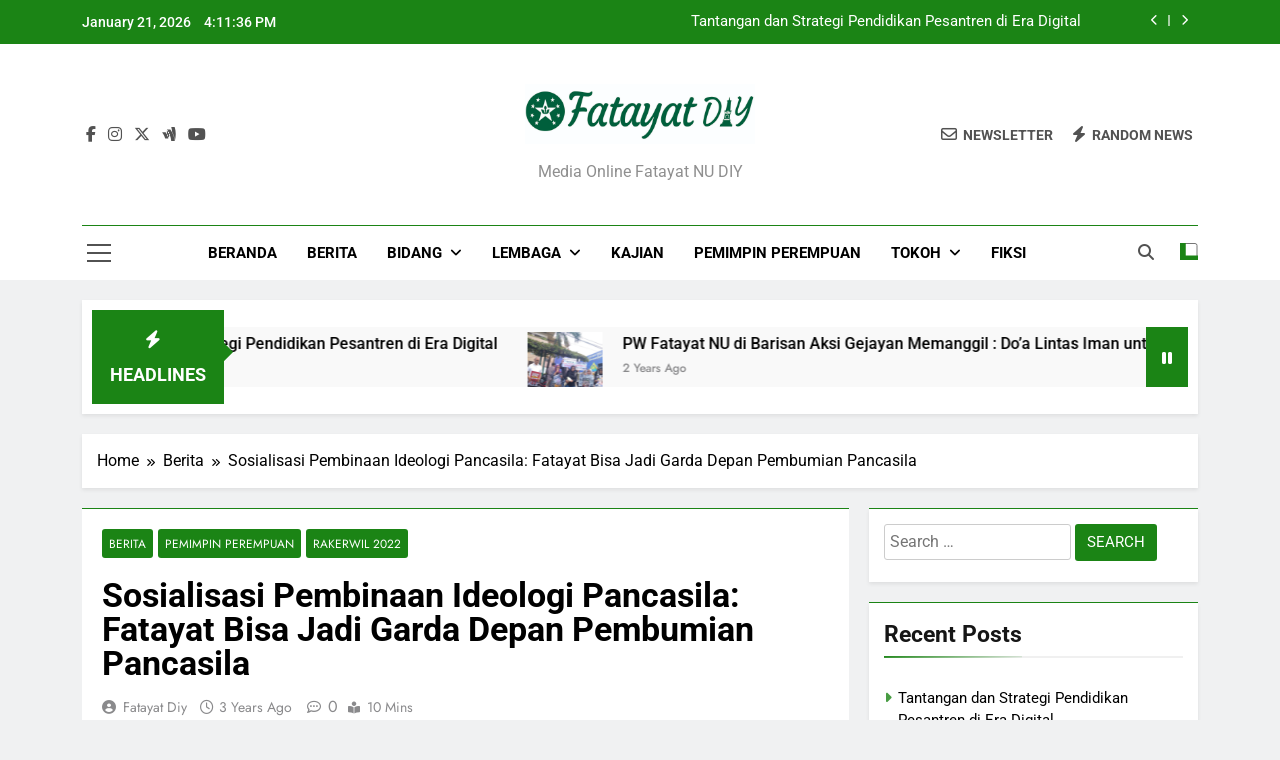

--- FILE ---
content_type: text/html; charset=UTF-8
request_url: https://fatayatdiy.com/news/sosialisasi-pembinaan-ideologi-pancasila-fatayat-bisa-jadi-garda-depan-pembumian-pancasila/
body_size: 25767
content:
<!doctype html>
<html lang="en-US">
<head>
	<meta charset="UTF-8">
	<meta name="viewport" content="width=device-width, initial-scale=1">
	<link rel="profile" href="https://gmpg.org/xfn/11">
	<meta name='robots' content='index, follow, max-image-preview:large, max-snippet:-1, max-video-preview:-1' />
	<style>img:is([sizes="auto" i], [sizes^="auto," i]) { contain-intrinsic-size: 3000px 1500px }</style>
	
	<!-- This site is optimized with the Yoast SEO plugin v24.8.1 - https://yoast.com/wordpress/plugins/seo/ -->
	<title>Sosialisasi Pembinaan Ideologi Pancasila: Fatayat Bisa Jadi Garda Depan Pembumian Pancasila - Fatayat NU DIY</title>
	<link rel="canonical" href="https://fatayatdiy.com/news/sosialisasi-pembinaan-ideologi-pancasila-fatayat-bisa-jadi-garda-depan-pembumian-pancasila/" />
	<meta property="og:locale" content="en_US" />
	<meta property="og:type" content="article" />
	<meta property="og:title" content="Sosialisasi Pembinaan Ideologi Pancasila: Fatayat Bisa Jadi Garda Depan Pembumian Pancasila - Fatayat NU DIY" />
	<meta property="og:description" content="Perempuan memiliki peran penting dalam pembangunan sebuah bangsa. Peran penting ini juga melekat di Fatayat NU, sebagai bagian dari organisasi dengan kader puluhan ribu di seluruh pelosok Indonesia. Upaya ikut serta membangun bangsa juga dilakukan oleh Pengurus Wilayah (PW) Fatayat Nahdlatul Ulama (NU) Daerah Istimewa Yogyakarta.&nbsp; Kali ini, PW Fatayat NU D.I Yogyakarta bekerjasama dengan..." />
	<meta property="og:url" content="https://fatayatdiy.com/news/sosialisasi-pembinaan-ideologi-pancasila-fatayat-bisa-jadi-garda-depan-pembumian-pancasila/" />
	<meta property="og:site_name" content="Fatayat NU DIY" />
	<meta property="article:published_time" content="2022-09-10T05:08:57+00:00" />
	<meta property="article:modified_time" content="2022-09-10T07:34:55+00:00" />
	<meta property="og:image" content="https://fatayatdiy.com/wp-content/uploads/2022/09/IMG-20220910-WA0040-1024x543.jpg" />
	<meta name="author" content="fatayat diy" />
	<meta name="twitter:card" content="summary_large_image" />
	<meta name="twitter:label1" content="Written by" />
	<meta name="twitter:data1" content="fatayat diy" />
	<meta name="twitter:label2" content="Est. reading time" />
	<meta name="twitter:data2" content="5 minutes" />
	<script type="application/ld+json" class="yoast-schema-graph">{"@context":"https://schema.org","@graph":[{"@type":"Article","@id":"https://fatayatdiy.com/news/sosialisasi-pembinaan-ideologi-pancasila-fatayat-bisa-jadi-garda-depan-pembumian-pancasila/#article","isPartOf":{"@id":"https://fatayatdiy.com/news/sosialisasi-pembinaan-ideologi-pancasila-fatayat-bisa-jadi-garda-depan-pembumian-pancasila/"},"author":{"name":"fatayat diy","@id":"https://www.fatayatdiy.com/#/schema/person/a00832848e9cad881faf3b56316eab04"},"headline":"Sosialisasi Pembinaan Ideologi Pancasila: Fatayat Bisa Jadi Garda Depan Pembumian Pancasila","datePublished":"2022-09-10T05:08:57+00:00","dateModified":"2022-09-10T07:34:55+00:00","mainEntityOfPage":{"@id":"https://fatayatdiy.com/news/sosialisasi-pembinaan-ideologi-pancasila-fatayat-bisa-jadi-garda-depan-pembumian-pancasila/"},"wordCount":985,"commentCount":0,"publisher":{"@id":"https://www.fatayatdiy.com/#organization"},"image":{"@id":"https://fatayatdiy.com/news/sosialisasi-pembinaan-ideologi-pancasila-fatayat-bisa-jadi-garda-depan-pembumian-pancasila/#primaryimage"},"thumbnailUrl":"https://fatayatdiy.com/wp-content/uploads/2022/09/IMG-20220910-WA0040-1024x543.jpg","articleSection":["Berita","Pemimpin Perempuan","RAKERWIL 2022"],"inLanguage":"en-US","potentialAction":[{"@type":"CommentAction","name":"Comment","target":["https://fatayatdiy.com/news/sosialisasi-pembinaan-ideologi-pancasila-fatayat-bisa-jadi-garda-depan-pembumian-pancasila/#respond"]}]},{"@type":"WebPage","@id":"https://fatayatdiy.com/news/sosialisasi-pembinaan-ideologi-pancasila-fatayat-bisa-jadi-garda-depan-pembumian-pancasila/","url":"https://fatayatdiy.com/news/sosialisasi-pembinaan-ideologi-pancasila-fatayat-bisa-jadi-garda-depan-pembumian-pancasila/","name":"Sosialisasi Pembinaan Ideologi Pancasila: Fatayat Bisa Jadi Garda Depan Pembumian Pancasila - Fatayat NU DIY","isPartOf":{"@id":"https://www.fatayatdiy.com/#website"},"primaryImageOfPage":{"@id":"https://fatayatdiy.com/news/sosialisasi-pembinaan-ideologi-pancasila-fatayat-bisa-jadi-garda-depan-pembumian-pancasila/#primaryimage"},"image":{"@id":"https://fatayatdiy.com/news/sosialisasi-pembinaan-ideologi-pancasila-fatayat-bisa-jadi-garda-depan-pembumian-pancasila/#primaryimage"},"thumbnailUrl":"https://fatayatdiy.com/wp-content/uploads/2022/09/IMG-20220910-WA0040-1024x543.jpg","datePublished":"2022-09-10T05:08:57+00:00","dateModified":"2022-09-10T07:34:55+00:00","breadcrumb":{"@id":"https://fatayatdiy.com/news/sosialisasi-pembinaan-ideologi-pancasila-fatayat-bisa-jadi-garda-depan-pembumian-pancasila/#breadcrumb"},"inLanguage":"en-US","potentialAction":[{"@type":"ReadAction","target":["https://fatayatdiy.com/news/sosialisasi-pembinaan-ideologi-pancasila-fatayat-bisa-jadi-garda-depan-pembumian-pancasila/"]}]},{"@type":"ImageObject","inLanguage":"en-US","@id":"https://fatayatdiy.com/news/sosialisasi-pembinaan-ideologi-pancasila-fatayat-bisa-jadi-garda-depan-pembumian-pancasila/#primaryimage","url":"https://fatayatdiy.com/wp-content/uploads/2022/09/IMG-20220910-WA0040.jpg","contentUrl":"https://fatayatdiy.com/wp-content/uploads/2022/09/IMG-20220910-WA0040.jpg","width":1080,"height":573},{"@type":"BreadcrumbList","@id":"https://fatayatdiy.com/news/sosialisasi-pembinaan-ideologi-pancasila-fatayat-bisa-jadi-garda-depan-pembumian-pancasila/#breadcrumb","itemListElement":[{"@type":"ListItem","position":1,"name":"Home","item":"https://www.fatayatdiy.com/"},{"@type":"ListItem","position":2,"name":"Sosialisasi Pembinaan Ideologi Pancasila: Fatayat Bisa Jadi Garda Depan Pembumian Pancasila"}]},{"@type":"WebSite","@id":"https://www.fatayatdiy.com/#website","url":"https://www.fatayatdiy.com/","name":"Fatayat NU DIY","description":"Media online Fatayat NU DIY","publisher":{"@id":"https://www.fatayatdiy.com/#organization"},"potentialAction":[{"@type":"SearchAction","target":{"@type":"EntryPoint","urlTemplate":"https://www.fatayatdiy.com/?s={search_term_string}"},"query-input":{"@type":"PropertyValueSpecification","valueRequired":true,"valueName":"search_term_string"}}],"inLanguage":"en-US"},{"@type":"Organization","@id":"https://www.fatayatdiy.com/#organization","name":"Fatayat NU DIY","url":"https://www.fatayatdiy.com/","logo":{"@type":"ImageObject","inLanguage":"en-US","@id":"https://www.fatayatdiy.com/#/schema/logo/image/","url":"https://fatayatdiy.com/wp-content/uploads/2018/09/cropped-fatayat-1.jpg","contentUrl":"https://fatayatdiy.com/wp-content/uploads/2018/09/cropped-fatayat-1.jpg","width":1364,"height":356,"caption":"Fatayat NU DIY"},"image":{"@id":"https://www.fatayatdiy.com/#/schema/logo/image/"}},{"@type":"Person","@id":"https://www.fatayatdiy.com/#/schema/person/a00832848e9cad881faf3b56316eab04","name":"fatayat diy","image":{"@type":"ImageObject","inLanguage":"en-US","@id":"https://www.fatayatdiy.com/#/schema/person/image/","url":"https://secure.gravatar.com/avatar/6dd8f386c56bc3cc59363a414f3a5655?s=96&d=mm&r=g","contentUrl":"https://secure.gravatar.com/avatar/6dd8f386c56bc3cc59363a414f3a5655?s=96&d=mm&r=g","caption":"fatayat diy"},"url":"https://fatayatdiy.com/author/muyasadmin/"}]}</script>
	<!-- / Yoast SEO plugin. -->


<link rel="alternate" type="application/rss+xml" title="Fatayat NU DIY &raquo; Feed" href="https://fatayatdiy.com/feed/" />
<link rel="alternate" type="application/rss+xml" title="Fatayat NU DIY &raquo; Comments Feed" href="https://fatayatdiy.com/comments/feed/" />
<link rel="alternate" type="application/rss+xml" title="Fatayat NU DIY &raquo; Sosialisasi Pembinaan Ideologi Pancasila: Fatayat Bisa Jadi Garda Depan Pembumian Pancasila Comments Feed" href="https://fatayatdiy.com/news/sosialisasi-pembinaan-ideologi-pancasila-fatayat-bisa-jadi-garda-depan-pembumian-pancasila/feed/" />
<script>
window._wpemojiSettings = {"baseUrl":"https:\/\/s.w.org\/images\/core\/emoji\/15.0.3\/72x72\/","ext":".png","svgUrl":"https:\/\/s.w.org\/images\/core\/emoji\/15.0.3\/svg\/","svgExt":".svg","source":{"concatemoji":"https:\/\/fatayatdiy.com\/wp-includes\/js\/wp-emoji-release.min.js?ver=6.7.4"}};
/*! This file is auto-generated */
!function(i,n){var o,s,e;function c(e){try{var t={supportTests:e,timestamp:(new Date).valueOf()};sessionStorage.setItem(o,JSON.stringify(t))}catch(e){}}function p(e,t,n){e.clearRect(0,0,e.canvas.width,e.canvas.height),e.fillText(t,0,0);var t=new Uint32Array(e.getImageData(0,0,e.canvas.width,e.canvas.height).data),r=(e.clearRect(0,0,e.canvas.width,e.canvas.height),e.fillText(n,0,0),new Uint32Array(e.getImageData(0,0,e.canvas.width,e.canvas.height).data));return t.every(function(e,t){return e===r[t]})}function u(e,t,n){switch(t){case"flag":return n(e,"\ud83c\udff3\ufe0f\u200d\u26a7\ufe0f","\ud83c\udff3\ufe0f\u200b\u26a7\ufe0f")?!1:!n(e,"\ud83c\uddfa\ud83c\uddf3","\ud83c\uddfa\u200b\ud83c\uddf3")&&!n(e,"\ud83c\udff4\udb40\udc67\udb40\udc62\udb40\udc65\udb40\udc6e\udb40\udc67\udb40\udc7f","\ud83c\udff4\u200b\udb40\udc67\u200b\udb40\udc62\u200b\udb40\udc65\u200b\udb40\udc6e\u200b\udb40\udc67\u200b\udb40\udc7f");case"emoji":return!n(e,"\ud83d\udc26\u200d\u2b1b","\ud83d\udc26\u200b\u2b1b")}return!1}function f(e,t,n){var r="undefined"!=typeof WorkerGlobalScope&&self instanceof WorkerGlobalScope?new OffscreenCanvas(300,150):i.createElement("canvas"),a=r.getContext("2d",{willReadFrequently:!0}),o=(a.textBaseline="top",a.font="600 32px Arial",{});return e.forEach(function(e){o[e]=t(a,e,n)}),o}function t(e){var t=i.createElement("script");t.src=e,t.defer=!0,i.head.appendChild(t)}"undefined"!=typeof Promise&&(o="wpEmojiSettingsSupports",s=["flag","emoji"],n.supports={everything:!0,everythingExceptFlag:!0},e=new Promise(function(e){i.addEventListener("DOMContentLoaded",e,{once:!0})}),new Promise(function(t){var n=function(){try{var e=JSON.parse(sessionStorage.getItem(o));if("object"==typeof e&&"number"==typeof e.timestamp&&(new Date).valueOf()<e.timestamp+604800&&"object"==typeof e.supportTests)return e.supportTests}catch(e){}return null}();if(!n){if("undefined"!=typeof Worker&&"undefined"!=typeof OffscreenCanvas&&"undefined"!=typeof URL&&URL.createObjectURL&&"undefined"!=typeof Blob)try{var e="postMessage("+f.toString()+"("+[JSON.stringify(s),u.toString(),p.toString()].join(",")+"));",r=new Blob([e],{type:"text/javascript"}),a=new Worker(URL.createObjectURL(r),{name:"wpTestEmojiSupports"});return void(a.onmessage=function(e){c(n=e.data),a.terminate(),t(n)})}catch(e){}c(n=f(s,u,p))}t(n)}).then(function(e){for(var t in e)n.supports[t]=e[t],n.supports.everything=n.supports.everything&&n.supports[t],"flag"!==t&&(n.supports.everythingExceptFlag=n.supports.everythingExceptFlag&&n.supports[t]);n.supports.everythingExceptFlag=n.supports.everythingExceptFlag&&!n.supports.flag,n.DOMReady=!1,n.readyCallback=function(){n.DOMReady=!0}}).then(function(){return e}).then(function(){var e;n.supports.everything||(n.readyCallback(),(e=n.source||{}).concatemoji?t(e.concatemoji):e.wpemoji&&e.twemoji&&(t(e.twemoji),t(e.wpemoji)))}))}((window,document),window._wpemojiSettings);
</script>

<style id='wp-emoji-styles-inline-css'>

	img.wp-smiley, img.emoji {
		display: inline !important;
		border: none !important;
		box-shadow: none !important;
		height: 1em !important;
		width: 1em !important;
		margin: 0 0.07em !important;
		vertical-align: -0.1em !important;
		background: none !important;
		padding: 0 !important;
	}
</style>
<link rel='stylesheet' id='wp-block-library-css' href='https://fatayatdiy.com/wp-includes/css/dist/block-library/style.min.css?ver=6.7.4' media='all' />
<style id='classic-theme-styles-inline-css'>
/*! This file is auto-generated */
.wp-block-button__link{color:#fff;background-color:#32373c;border-radius:9999px;box-shadow:none;text-decoration:none;padding:calc(.667em + 2px) calc(1.333em + 2px);font-size:1.125em}.wp-block-file__button{background:#32373c;color:#fff;text-decoration:none}
</style>
<style id='global-styles-inline-css'>
:root{--wp--preset--aspect-ratio--square: 1;--wp--preset--aspect-ratio--4-3: 4/3;--wp--preset--aspect-ratio--3-4: 3/4;--wp--preset--aspect-ratio--3-2: 3/2;--wp--preset--aspect-ratio--2-3: 2/3;--wp--preset--aspect-ratio--16-9: 16/9;--wp--preset--aspect-ratio--9-16: 9/16;--wp--preset--color--black: #000000;--wp--preset--color--cyan-bluish-gray: #abb8c3;--wp--preset--color--white: #ffffff;--wp--preset--color--pale-pink: #f78da7;--wp--preset--color--vivid-red: #cf2e2e;--wp--preset--color--luminous-vivid-orange: #ff6900;--wp--preset--color--luminous-vivid-amber: #fcb900;--wp--preset--color--light-green-cyan: #7bdcb5;--wp--preset--color--vivid-green-cyan: #00d084;--wp--preset--color--pale-cyan-blue: #8ed1fc;--wp--preset--color--vivid-cyan-blue: #0693e3;--wp--preset--color--vivid-purple: #9b51e0;--wp--preset--gradient--vivid-cyan-blue-to-vivid-purple: linear-gradient(135deg,rgba(6,147,227,1) 0%,rgb(155,81,224) 100%);--wp--preset--gradient--light-green-cyan-to-vivid-green-cyan: linear-gradient(135deg,rgb(122,220,180) 0%,rgb(0,208,130) 100%);--wp--preset--gradient--luminous-vivid-amber-to-luminous-vivid-orange: linear-gradient(135deg,rgba(252,185,0,1) 0%,rgba(255,105,0,1) 100%);--wp--preset--gradient--luminous-vivid-orange-to-vivid-red: linear-gradient(135deg,rgba(255,105,0,1) 0%,rgb(207,46,46) 100%);--wp--preset--gradient--very-light-gray-to-cyan-bluish-gray: linear-gradient(135deg,rgb(238,238,238) 0%,rgb(169,184,195) 100%);--wp--preset--gradient--cool-to-warm-spectrum: linear-gradient(135deg,rgb(74,234,220) 0%,rgb(151,120,209) 20%,rgb(207,42,186) 40%,rgb(238,44,130) 60%,rgb(251,105,98) 80%,rgb(254,248,76) 100%);--wp--preset--gradient--blush-light-purple: linear-gradient(135deg,rgb(255,206,236) 0%,rgb(152,150,240) 100%);--wp--preset--gradient--blush-bordeaux: linear-gradient(135deg,rgb(254,205,165) 0%,rgb(254,45,45) 50%,rgb(107,0,62) 100%);--wp--preset--gradient--luminous-dusk: linear-gradient(135deg,rgb(255,203,112) 0%,rgb(199,81,192) 50%,rgb(65,88,208) 100%);--wp--preset--gradient--pale-ocean: linear-gradient(135deg,rgb(255,245,203) 0%,rgb(182,227,212) 50%,rgb(51,167,181) 100%);--wp--preset--gradient--electric-grass: linear-gradient(135deg,rgb(202,248,128) 0%,rgb(113,206,126) 100%);--wp--preset--gradient--midnight: linear-gradient(135deg,rgb(2,3,129) 0%,rgb(40,116,252) 100%);--wp--preset--font-size--small: 13px;--wp--preset--font-size--medium: 20px;--wp--preset--font-size--large: 36px;--wp--preset--font-size--x-large: 42px;--wp--preset--spacing--20: 0.44rem;--wp--preset--spacing--30: 0.67rem;--wp--preset--spacing--40: 1rem;--wp--preset--spacing--50: 1.5rem;--wp--preset--spacing--60: 2.25rem;--wp--preset--spacing--70: 3.38rem;--wp--preset--spacing--80: 5.06rem;--wp--preset--shadow--natural: 6px 6px 9px rgba(0, 0, 0, 0.2);--wp--preset--shadow--deep: 12px 12px 50px rgba(0, 0, 0, 0.4);--wp--preset--shadow--sharp: 6px 6px 0px rgba(0, 0, 0, 0.2);--wp--preset--shadow--outlined: 6px 6px 0px -3px rgba(255, 255, 255, 1), 6px 6px rgba(0, 0, 0, 1);--wp--preset--shadow--crisp: 6px 6px 0px rgba(0, 0, 0, 1);}:where(.is-layout-flex){gap: 0.5em;}:where(.is-layout-grid){gap: 0.5em;}body .is-layout-flex{display: flex;}.is-layout-flex{flex-wrap: wrap;align-items: center;}.is-layout-flex > :is(*, div){margin: 0;}body .is-layout-grid{display: grid;}.is-layout-grid > :is(*, div){margin: 0;}:where(.wp-block-columns.is-layout-flex){gap: 2em;}:where(.wp-block-columns.is-layout-grid){gap: 2em;}:where(.wp-block-post-template.is-layout-flex){gap: 1.25em;}:where(.wp-block-post-template.is-layout-grid){gap: 1.25em;}.has-black-color{color: var(--wp--preset--color--black) !important;}.has-cyan-bluish-gray-color{color: var(--wp--preset--color--cyan-bluish-gray) !important;}.has-white-color{color: var(--wp--preset--color--white) !important;}.has-pale-pink-color{color: var(--wp--preset--color--pale-pink) !important;}.has-vivid-red-color{color: var(--wp--preset--color--vivid-red) !important;}.has-luminous-vivid-orange-color{color: var(--wp--preset--color--luminous-vivid-orange) !important;}.has-luminous-vivid-amber-color{color: var(--wp--preset--color--luminous-vivid-amber) !important;}.has-light-green-cyan-color{color: var(--wp--preset--color--light-green-cyan) !important;}.has-vivid-green-cyan-color{color: var(--wp--preset--color--vivid-green-cyan) !important;}.has-pale-cyan-blue-color{color: var(--wp--preset--color--pale-cyan-blue) !important;}.has-vivid-cyan-blue-color{color: var(--wp--preset--color--vivid-cyan-blue) !important;}.has-vivid-purple-color{color: var(--wp--preset--color--vivid-purple) !important;}.has-black-background-color{background-color: var(--wp--preset--color--black) !important;}.has-cyan-bluish-gray-background-color{background-color: var(--wp--preset--color--cyan-bluish-gray) !important;}.has-white-background-color{background-color: var(--wp--preset--color--white) !important;}.has-pale-pink-background-color{background-color: var(--wp--preset--color--pale-pink) !important;}.has-vivid-red-background-color{background-color: var(--wp--preset--color--vivid-red) !important;}.has-luminous-vivid-orange-background-color{background-color: var(--wp--preset--color--luminous-vivid-orange) !important;}.has-luminous-vivid-amber-background-color{background-color: var(--wp--preset--color--luminous-vivid-amber) !important;}.has-light-green-cyan-background-color{background-color: var(--wp--preset--color--light-green-cyan) !important;}.has-vivid-green-cyan-background-color{background-color: var(--wp--preset--color--vivid-green-cyan) !important;}.has-pale-cyan-blue-background-color{background-color: var(--wp--preset--color--pale-cyan-blue) !important;}.has-vivid-cyan-blue-background-color{background-color: var(--wp--preset--color--vivid-cyan-blue) !important;}.has-vivid-purple-background-color{background-color: var(--wp--preset--color--vivid-purple) !important;}.has-black-border-color{border-color: var(--wp--preset--color--black) !important;}.has-cyan-bluish-gray-border-color{border-color: var(--wp--preset--color--cyan-bluish-gray) !important;}.has-white-border-color{border-color: var(--wp--preset--color--white) !important;}.has-pale-pink-border-color{border-color: var(--wp--preset--color--pale-pink) !important;}.has-vivid-red-border-color{border-color: var(--wp--preset--color--vivid-red) !important;}.has-luminous-vivid-orange-border-color{border-color: var(--wp--preset--color--luminous-vivid-orange) !important;}.has-luminous-vivid-amber-border-color{border-color: var(--wp--preset--color--luminous-vivid-amber) !important;}.has-light-green-cyan-border-color{border-color: var(--wp--preset--color--light-green-cyan) !important;}.has-vivid-green-cyan-border-color{border-color: var(--wp--preset--color--vivid-green-cyan) !important;}.has-pale-cyan-blue-border-color{border-color: var(--wp--preset--color--pale-cyan-blue) !important;}.has-vivid-cyan-blue-border-color{border-color: var(--wp--preset--color--vivid-cyan-blue) !important;}.has-vivid-purple-border-color{border-color: var(--wp--preset--color--vivid-purple) !important;}.has-vivid-cyan-blue-to-vivid-purple-gradient-background{background: var(--wp--preset--gradient--vivid-cyan-blue-to-vivid-purple) !important;}.has-light-green-cyan-to-vivid-green-cyan-gradient-background{background: var(--wp--preset--gradient--light-green-cyan-to-vivid-green-cyan) !important;}.has-luminous-vivid-amber-to-luminous-vivid-orange-gradient-background{background: var(--wp--preset--gradient--luminous-vivid-amber-to-luminous-vivid-orange) !important;}.has-luminous-vivid-orange-to-vivid-red-gradient-background{background: var(--wp--preset--gradient--luminous-vivid-orange-to-vivid-red) !important;}.has-very-light-gray-to-cyan-bluish-gray-gradient-background{background: var(--wp--preset--gradient--very-light-gray-to-cyan-bluish-gray) !important;}.has-cool-to-warm-spectrum-gradient-background{background: var(--wp--preset--gradient--cool-to-warm-spectrum) !important;}.has-blush-light-purple-gradient-background{background: var(--wp--preset--gradient--blush-light-purple) !important;}.has-blush-bordeaux-gradient-background{background: var(--wp--preset--gradient--blush-bordeaux) !important;}.has-luminous-dusk-gradient-background{background: var(--wp--preset--gradient--luminous-dusk) !important;}.has-pale-ocean-gradient-background{background: var(--wp--preset--gradient--pale-ocean) !important;}.has-electric-grass-gradient-background{background: var(--wp--preset--gradient--electric-grass) !important;}.has-midnight-gradient-background{background: var(--wp--preset--gradient--midnight) !important;}.has-small-font-size{font-size: var(--wp--preset--font-size--small) !important;}.has-medium-font-size{font-size: var(--wp--preset--font-size--medium) !important;}.has-large-font-size{font-size: var(--wp--preset--font-size--large) !important;}.has-x-large-font-size{font-size: var(--wp--preset--font-size--x-large) !important;}
:where(.wp-block-post-template.is-layout-flex){gap: 1.25em;}:where(.wp-block-post-template.is-layout-grid){gap: 1.25em;}
:where(.wp-block-columns.is-layout-flex){gap: 2em;}:where(.wp-block-columns.is-layout-grid){gap: 2em;}
:root :where(.wp-block-pullquote){font-size: 1.5em;line-height: 1.6;}
</style>
<link rel='stylesheet' id='fontawesome-css' href='https://fatayatdiy.com/wp-content/themes/newsmatic/assets/lib/fontawesome/css/all.min.css?ver=5.15.3' media='all' />
<link rel='stylesheet' id='fontawesome-6-css' href='https://fatayatdiy.com/wp-content/themes/newsmatic/assets/lib/fontawesome-6/css/all.min.css?ver=6.5.1' media='all' />
<link rel='stylesheet' id='slick-css' href='https://fatayatdiy.com/wp-content/themes/newsmatic/assets/lib/slick/slick.css?ver=1.8.1' media='all' />
<link rel='stylesheet' id='newsmatic-typo-fonts-css' href='https://fatayatdiy.com/wp-content/fonts/fa219e612783fa134e170c1859189ab4.css' media='all' />
<link rel='stylesheet' id='newsmatic-style-css' href='https://fatayatdiy.com/wp-content/themes/newsmatic/style.css?ver=1.3.14' media='all' />
<style id='newsmatic-style-inline-css'>
body.newsmatic_font_typography{ --newsmatic-global-preset-color-1: #64748b;}
 body.newsmatic_font_typography{ --newsmatic-global-preset-color-2: #27272a;}
 body.newsmatic_font_typography{ --newsmatic-global-preset-color-3: #ef4444;}
 body.newsmatic_font_typography{ --newsmatic-global-preset-color-4: #eab308;}
 body.newsmatic_font_typography{ --newsmatic-global-preset-color-5: #84cc16;}
 body.newsmatic_font_typography{ --newsmatic-global-preset-color-6: #22c55e;}
 body.newsmatic_font_typography{ --newsmatic-global-preset-color-7: #06b6d4;}
 body.newsmatic_font_typography{ --newsmatic-global-preset-color-8: #0284c7;}
 body.newsmatic_font_typography{ --newsmatic-global-preset-color-9: #6366f1;}
 body.newsmatic_font_typography{ --newsmatic-global-preset-color-10: #84cc16;}
 body.newsmatic_font_typography{ --newsmatic-global-preset-color-11: #a855f7;}
 body.newsmatic_font_typography{ --newsmatic-global-preset-color-12: #f43f5e;}
 body.newsmatic_font_typography{ --newsmatic-global-preset-gradient-color-1: linear-gradient( 135deg, #485563 10%, #29323c 100%);}
 body.newsmatic_font_typography{ --newsmatic-global-preset-gradient-color-2: linear-gradient( 135deg, #FF512F 10%, #F09819 100%);}
 body.newsmatic_font_typography{ --newsmatic-global-preset-gradient-color-3: linear-gradient( 135deg, #00416A 10%, #E4E5E6 100%);}
 body.newsmatic_font_typography{ --newsmatic-global-preset-gradient-color-4: linear-gradient( 135deg, #CE9FFC 10%, #7367F0 100%);}
 body.newsmatic_font_typography{ --newsmatic-global-preset-gradient-color-5: linear-gradient( 135deg, #90F7EC 10%, #32CCBC 100%);}
 body.newsmatic_font_typography{ --newsmatic-global-preset-gradient-color-6: linear-gradient( 135deg, #81FBB8 10%, #28C76F 100%);}
 body.newsmatic_font_typography{ --newsmatic-global-preset-gradient-color-7: linear-gradient( 135deg, #EB3349 10%, #F45C43 100%);}
 body.newsmatic_font_typography{ --newsmatic-global-preset-gradient-color-8: linear-gradient( 135deg, #FFF720 10%, #3CD500 100%);}
 body.newsmatic_font_typography{ --newsmatic-global-preset-gradient-color-9: linear-gradient( 135deg, #FF96F9 10%, #C32BAC 100%);}
 body.newsmatic_font_typography{ --newsmatic-global-preset-gradient-color-10: linear-gradient( 135deg, #69FF97 10%, #00E4FF 100%);}
 body.newsmatic_font_typography{ --newsmatic-global-preset-gradient-color-11: linear-gradient( 135deg, #3C8CE7 10%, #00EAFF 100%);}
 body.newsmatic_font_typography{ --newsmatic-global-preset-gradient-color-12: linear-gradient( 135deg, #FF7AF5 10%, #513162 100%);}
 body.newsmatic_font_typography{ --theme-block-top-border-color: #1b8415;}
.newsmatic_font_typography { --header-padding: 35px;} .newsmatic_font_typography { --header-padding-tablet: 30px;} .newsmatic_font_typography { --header-padding-smartphone: 30px;}.newsmatic_main_body .site-header.layout--default .top-header{ background: #1b8415}.newsmatic_font_typography .header-custom-button{ background: linear-gradient(135deg,rgb(178,7,29) 0%,rgb(1,1,1) 100%)}.newsmatic_font_typography .header-custom-button:hover{ background: #b2071d}.newsmatic_font_typography { --site-title-family : Roboto; }
.newsmatic_font_typography { --site-title-weight : 700; }
.newsmatic_font_typography { --site-title-texttransform : capitalize; }
.newsmatic_font_typography { --site-title-textdecoration : none; }
.newsmatic_font_typography { --site-title-size : 45px; }
.newsmatic_font_typography { --site-title-size-tab : 43px; }
.newsmatic_font_typography { --site-title-size-mobile : 40px; }
.newsmatic_font_typography { --site-title-lineheight : 45px; }
.newsmatic_font_typography { --site-title-lineheight-tab : 42px; }
.newsmatic_font_typography { --site-title-lineheight-mobile : 40px; }
.newsmatic_font_typography { --site-title-letterspacing : 0px; }
.newsmatic_font_typography { --site-title-letterspacing-tab : 0px; }
.newsmatic_font_typography { --site-title-letterspacing-mobile : 0px; }
.newsmatic_font_typography { --site-tagline-family : Roboto; }
.newsmatic_font_typography { --site-tagline-weight : 400; }
.newsmatic_font_typography { --site-tagline-texttransform : capitalize; }
.newsmatic_font_typography { --site-tagline-textdecoration : none; }
.newsmatic_font_typography { --site-tagline-size : 16px; }
.newsmatic_font_typography { --site-tagline-size-tab : 16px; }
.newsmatic_font_typography { --site-tagline-size-mobile : 16px; }
.newsmatic_font_typography { --site-tagline-lineheight : 26px; }
.newsmatic_font_typography { --site-tagline-lineheight-tab : 26px; }
.newsmatic_font_typography { --site-tagline-lineheight-mobile : 16px; }
.newsmatic_font_typography { --site-tagline-letterspacing : 0px; }
.newsmatic_font_typography { --site-tagline-letterspacing-tab : 0px; }
.newsmatic_font_typography { --site-tagline-letterspacing-mobile : 0px; }
body .site-branding img.custom-logo{ width: 230px; }@media(max-width: 940px) { body .site-branding img.custom-logo{ width: 200px; } }
@media(max-width: 610px) { body .site-branding img.custom-logo{ width: 200px; } }
.newsmatic_font_typography  { --sidebar-toggle-color: #525252;}.newsmatic_font_typography  { --sidebar-toggle-color-hover : #1B8415; }.newsmatic_font_typography  { --search-color: #525252;}.newsmatic_font_typography  { --search-color-hover : #1B8415; }.newsmatic_main_body { --site-bk-color: #F0F1F2}.newsmatic_font_typography  { --move-to-top-background-color: #1B8415;}.newsmatic_font_typography  { --move-to-top-background-color-hover : #1B8415; }.newsmatic_font_typography  { --move-to-top-color: #fff;}.newsmatic_font_typography  { --move-to-top-color-hover : #fff; }@media(max-width: 610px) { .ads-banner{ display : block;} }@media(max-width: 610px) { body #newsmatic-scroll-to-top.show{ display : none;} }body .site-header.layout--default .menu-section .row{ border-top: 1px solid #1B8415;}body .site-footer.dark_bk{ border-top: 5px solid #1B8415;}.newsmatic_font_typography  { --custom-btn-color: #ffffff;}.newsmatic_font_typography  { --custom-btn-color-hover : #ffffff; } body.newsmatic_main_body{ --theme-color-red: #1B8415;} body.newsmatic_dark_mode{ --theme-color-red: #1B8415;}body .post-categories .cat-item.cat-294 { background-color : #1B8415} body .newsmatic-category-no-bk .post-categories .cat-item.cat-294 a  { color : #1B8415} body.single .post-categories .cat-item.cat-294 { background-color : #1B8415} body .post-categories .cat-item.cat-5 { background-color : #1B8415} body .newsmatic-category-no-bk .post-categories .cat-item.cat-5 a  { color : #1B8415} body.single .post-categories .cat-item.cat-5 { background-color : #1B8415} body .post-categories .cat-item.cat-47 { background-color : #1B8415} body .newsmatic-category-no-bk .post-categories .cat-item.cat-47 a  { color : #1B8415} body.single .post-categories .cat-item.cat-47 { background-color : #1B8415} body .post-categories .cat-item.cat-46 { background-color : #1B8415} body .newsmatic-category-no-bk .post-categories .cat-item.cat-46 a  { color : #1B8415} body.single .post-categories .cat-item.cat-46 { background-color : #1B8415} body .post-categories .cat-item.cat-45 { background-color : #1B8415} body .newsmatic-category-no-bk .post-categories .cat-item.cat-45 a  { color : #1B8415} body.single .post-categories .cat-item.cat-45 { background-color : #1B8415} body .post-categories .cat-item.cat-44 { background-color : #1B8415} body .newsmatic-category-no-bk .post-categories .cat-item.cat-44 a  { color : #1B8415} body.single .post-categories .cat-item.cat-44 { background-color : #1B8415} body .post-categories .cat-item.cat-43 { background-color : #1B8415} body .newsmatic-category-no-bk .post-categories .cat-item.cat-43 a  { color : #1B8415} body.single .post-categories .cat-item.cat-43 { background-color : #1B8415} body .post-categories .cat-item.cat-41 { background-color : #1B8415} body .newsmatic-category-no-bk .post-categories .cat-item.cat-41 a  { color : #1B8415} body.single .post-categories .cat-item.cat-41 { background-color : #1B8415} body .post-categories .cat-item.cat-42 { background-color : #1B8415} body .newsmatic-category-no-bk .post-categories .cat-item.cat-42 a  { color : #1B8415} body.single .post-categories .cat-item.cat-42 { background-color : #1B8415} body .post-categories .cat-item.cat-542 { background-color : #1B8415} body .newsmatic-category-no-bk .post-categories .cat-item.cat-542 a  { color : #1B8415} body.single .post-categories .cat-item.cat-542 { background-color : #1B8415} body .post-categories .cat-item.cat-352 { background-color : #1B8415} body .newsmatic-category-no-bk .post-categories .cat-item.cat-352 a  { color : #1B8415} body.single .post-categories .cat-item.cat-352 { background-color : #1B8415} body .post-categories .cat-item.cat-358 { background-color : #1B8415} body .newsmatic-category-no-bk .post-categories .cat-item.cat-358 a  { color : #1B8415} body.single .post-categories .cat-item.cat-358 { background-color : #1B8415} body .post-categories .cat-item.cat-525 { background-color : #1B8415} body .newsmatic-category-no-bk .post-categories .cat-item.cat-525 a  { color : #1B8415} body.single .post-categories .cat-item.cat-525 { background-color : #1B8415} body .post-categories .cat-item.cat-67 { background-color : #1B8415} body .newsmatic-category-no-bk .post-categories .cat-item.cat-67 a  { color : #1B8415} body.single .post-categories .cat-item.cat-67 { background-color : #1B8415} body .post-categories .cat-item.cat-9 { background-color : #1B8415} body .newsmatic-category-no-bk .post-categories .cat-item.cat-9 a  { color : #1B8415} body.single .post-categories .cat-item.cat-9 { background-color : #1B8415} body .post-categories .cat-item.cat-66 { background-color : #1B8415} body .newsmatic-category-no-bk .post-categories .cat-item.cat-66 a  { color : #1B8415} body.single .post-categories .cat-item.cat-66 { background-color : #1B8415} body .post-categories .cat-item.cat-36 { background-color : #1B8415} body .newsmatic-category-no-bk .post-categories .cat-item.cat-36 a  { color : #1B8415} body.single .post-categories .cat-item.cat-36 { background-color : #1B8415} body .post-categories .cat-item.cat-38 { background-color : #1B8415} body .newsmatic-category-no-bk .post-categories .cat-item.cat-38 a  { color : #1B8415} body.single .post-categories .cat-item.cat-38 { background-color : #1B8415} body .post-categories .cat-item.cat-3 { background-color : #1B8415} body .newsmatic-category-no-bk .post-categories .cat-item.cat-3 a  { color : #1B8415} body.single .post-categories .cat-item.cat-3 { background-color : #1B8415} body .post-categories .cat-item.cat-50 { background-color : #1B8415} body .newsmatic-category-no-bk .post-categories .cat-item.cat-50 a  { color : #1B8415} body.single .post-categories .cat-item.cat-50 { background-color : #1B8415} body .post-categories .cat-item.cat-179 { background-color : #1B8415} body .newsmatic-category-no-bk .post-categories .cat-item.cat-179 a  { color : #1B8415} body.single .post-categories .cat-item.cat-179 { background-color : #1B8415} body .post-categories .cat-item.cat-33 { background-color : #1B8415} body .newsmatic-category-no-bk .post-categories .cat-item.cat-33 a  { color : #1B8415} body.single .post-categories .cat-item.cat-33 { background-color : #1B8415} body .post-categories .cat-item.cat-68 { background-color : #1B8415} body .newsmatic-category-no-bk .post-categories .cat-item.cat-68 a  { color : #1B8415} body.single .post-categories .cat-item.cat-68 { background-color : #1B8415} body .post-categories .cat-item.cat-11 { background-color : #1B8415} body .newsmatic-category-no-bk .post-categories .cat-item.cat-11 a  { color : #1B8415} body.single .post-categories .cat-item.cat-11 { background-color : #1B8415} body .post-categories .cat-item.cat-18 { background-color : #1B8415} body .newsmatic-category-no-bk .post-categories .cat-item.cat-18 a  { color : #1B8415} body.single .post-categories .cat-item.cat-18 { background-color : #1B8415} body .post-categories .cat-item.cat-270 { background-color : #1B8415} body .newsmatic-category-no-bk .post-categories .cat-item.cat-270 a  { color : #1B8415} body.single .post-categories .cat-item.cat-270 { background-color : #1B8415} body .post-categories .cat-item.cat-526 { background-color : #1B8415} body .newsmatic-category-no-bk .post-categories .cat-item.cat-526 a  { color : #1B8415} body.single .post-categories .cat-item.cat-526 { background-color : #1B8415} body .post-categories .cat-item.cat-69 { background-color : #1B8415} body .newsmatic-category-no-bk .post-categories .cat-item.cat-69 a  { color : #1B8415} body.single .post-categories .cat-item.cat-69 { background-color : #1B8415} body .post-categories .cat-item.cat-13 { background-color : #1B8415} body .newsmatic-category-no-bk .post-categories .cat-item.cat-13 a  { color : #1B8415} body.single .post-categories .cat-item.cat-13 { background-color : #1B8415} body .post-categories .cat-item.cat-1 { background-color : #1B8415} body .newsmatic-category-no-bk .post-categories .cat-item.cat-1 a  { color : #1B8415} body.single .post-categories .cat-item.cat-1 { background-color : #1B8415}  #main-banner-section .main-banner-slider figure.post-thumb { border-radius: 0px; } #main-banner-section .main-banner-slider .post-element{ border-radius: 0px;}
 @media (max-width: 769px){ #main-banner-section .main-banner-slider figure.post-thumb { border-radius: 0px; } #main-banner-section .main-banner-slider .post-element { border-radius: 0px; } }
 @media (max-width: 548px){ #main-banner-section .main-banner-slider figure.post-thumb  { border-radius: 0px; } #main-banner-section .main-banner-slider .post-element { border-radius: 0px; } }
 #main-banner-section .main-banner-trailing-posts figure.post-thumb, #main-banner-section .banner-trailing-posts figure.post-thumb { border-radius: 0px } #main-banner-section .banner-trailing-posts .post-element { border-radius: 0px;}
 @media (max-width: 769px){ #main-banner-section .main-banner-trailing-posts figure.post-thumb,
				#main-banner-section .banner-trailing-posts figure.post-thumb { border-radius: 0px } #main-banner-section .banner-trailing-posts .post-element { border-radius: 0px;} }
 @media (max-width: 548px){ #main-banner-section .main-banner-trailing-posts figure.post-thumb,
				#main-banner-section .banner-trailing-posts figure.post-thumb  { border-radius: 0px  } #main-banner-section .banner-trailing-posts .post-element { border-radius: 0px;} }
 main.site-main .primary-content article figure.post-thumb-wrap { padding-bottom: calc( 0.25 * 100% ) }
 @media (max-width: 769px){ main.site-main .primary-content article figure.post-thumb-wrap { padding-bottom: calc( 0.4 * 100% ) } }
 @media (max-width: 548px){ main.site-main .primary-content article figure.post-thumb-wrap { padding-bottom: calc( 0.4 * 100% ) } }
 main.site-main .primary-content article figure.post-thumb-wrap { border-radius: 0px}
 @media (max-width: 769px){ main.site-main .primary-content article figure.post-thumb-wrap { border-radius: 0px } }
 @media (max-width: 548px){ main.site-main .primary-content article figure.post-thumb-wrap { border-radius: 0px  } }
#block--1742367545010n article figure.post-thumb-wrap { padding-bottom: calc( 0.6 * 100% ) }
 @media (max-width: 769px){ #block--1742367545010n article figure.post-thumb-wrap { padding-bottom: calc( 0.8 * 100% ) } }
 @media (max-width: 548px){ #block--1742367545010n article figure.post-thumb-wrap { padding-bottom: calc( 0.6 * 100% ) }}
#block--1742367545010n article figure.post-thumb-wrap { border-radius: 0px }
 @media (max-width: 769px){ #block--1742367545010n article figure.post-thumb-wrap { border-radius: 0px } }
 @media (max-width: 548px){ #block--1742367545010n article figure.post-thumb-wrap { border-radius: 0px } }
#block--1742367545011a article figure.post-thumb-wrap { padding-bottom: calc( 0.6 * 100% ) }
 @media (max-width: 769px){ #block--1742367545011a article figure.post-thumb-wrap { padding-bottom: calc( 0.8 * 100% ) } }
 @media (max-width: 548px){ #block--1742367545011a article figure.post-thumb-wrap { padding-bottom: calc( 0.6 * 100% ) }}
#block--1742367545011a article figure.post-thumb-wrap { border-radius: 0px }
 @media (max-width: 769px){ #block--1742367545011a article figure.post-thumb-wrap { border-radius: 0px } }
 @media (max-width: 548px){ #block--1742367545011a article figure.post-thumb-wrap { border-radius: 0px } }
#block--1742367545012h article figure.post-thumb-wrap { padding-bottom: calc( 0.25 * 100% ) }
 @media (max-width: 769px){ #block--1742367545012h article figure.post-thumb-wrap { padding-bottom: calc( 0.25 * 100% ) } }
 @media (max-width: 548px){ #block--1742367545012h article figure.post-thumb-wrap { padding-bottom: calc( 0.25 * 100% ) }}
#block--1742367545012h article figure.post-thumb-wrap { border-radius: 0px }
 @media (max-width: 769px){ #block--1742367545012h article figure.post-thumb-wrap { border-radius: 0px } }
 @media (max-width: 548px){ #block--1742367545012h article figure.post-thumb-wrap { border-radius: 0px } }
#block--1742367545012m article figure.post-thumb-wrap { padding-bottom: calc( 0.6 * 100% ) }
 @media (max-width: 769px){ #block--1742367545012m article figure.post-thumb-wrap { padding-bottom: calc( 0.8 * 100% ) } }
 @media (max-width: 548px){ #block--1742367545012m article figure.post-thumb-wrap { padding-bottom: calc( 0.6 * 100% ) }}
#block--1742367545012m article figure.post-thumb-wrap { border-radius: 0px }
 @media (max-width: 769px){ #block--1742367545012m article figure.post-thumb-wrap { border-radius: 0px } }
 @media (max-width: 548px){ #block--1742367545012m article figure.post-thumb-wrap { border-radius: 0px } }
</style>
<link rel='stylesheet' id='newsmatic-main-style-css' href='https://fatayatdiy.com/wp-content/themes/newsmatic/assets/css/main.css?ver=1.3.14' media='all' />
<link rel='stylesheet' id='newsmatic-loader-style-css' href='https://fatayatdiy.com/wp-content/themes/newsmatic/assets/css/loader.css?ver=1.3.14' media='all' />
<link rel='stylesheet' id='newsmatic-responsive-style-css' href='https://fatayatdiy.com/wp-content/themes/newsmatic/assets/css/responsive.css?ver=1.3.14' media='all' />
<style id='akismet-widget-style-inline-css'>

			.a-stats {
				--akismet-color-mid-green: #357b49;
				--akismet-color-white: #fff;
				--akismet-color-light-grey: #f6f7f7;

				max-width: 350px;
				width: auto;
			}

			.a-stats * {
				all: unset;
				box-sizing: border-box;
			}

			.a-stats strong {
				font-weight: 600;
			}

			.a-stats a.a-stats__link,
			.a-stats a.a-stats__link:visited,
			.a-stats a.a-stats__link:active {
				background: var(--akismet-color-mid-green);
				border: none;
				box-shadow: none;
				border-radius: 8px;
				color: var(--akismet-color-white);
				cursor: pointer;
				display: block;
				font-family: -apple-system, BlinkMacSystemFont, 'Segoe UI', 'Roboto', 'Oxygen-Sans', 'Ubuntu', 'Cantarell', 'Helvetica Neue', sans-serif;
				font-weight: 500;
				padding: 12px;
				text-align: center;
				text-decoration: none;
				transition: all 0.2s ease;
			}

			/* Extra specificity to deal with TwentyTwentyOne focus style */
			.widget .a-stats a.a-stats__link:focus {
				background: var(--akismet-color-mid-green);
				color: var(--akismet-color-white);
				text-decoration: none;
			}

			.a-stats a.a-stats__link:hover {
				filter: brightness(110%);
				box-shadow: 0 4px 12px rgba(0, 0, 0, 0.06), 0 0 2px rgba(0, 0, 0, 0.16);
			}

			.a-stats .count {
				color: var(--akismet-color-white);
				display: block;
				font-size: 1.5em;
				line-height: 1.4;
				padding: 0 13px;
				white-space: nowrap;
			}
		
</style>
<script src="https://fatayatdiy.com/wp-includes/js/jquery/jquery.min.js?ver=3.7.1" id="jquery-core-js"></script>
<script src="https://fatayatdiy.com/wp-includes/js/jquery/jquery-migrate.min.js?ver=3.4.1" id="jquery-migrate-js"></script>
<link rel="https://api.w.org/" href="https://fatayatdiy.com/wp-json/" /><link rel="alternate" title="JSON" type="application/json" href="https://fatayatdiy.com/wp-json/wp/v2/posts/5672" /><link rel="EditURI" type="application/rsd+xml" title="RSD" href="https://fatayatdiy.com/xmlrpc.php?rsd" />
<meta name="generator" content="WordPress 6.7.4" />
<link rel='shortlink' href='https://fatayatdiy.com/?p=5672' />
<link rel="alternate" title="oEmbed (JSON)" type="application/json+oembed" href="https://fatayatdiy.com/wp-json/oembed/1.0/embed?url=https%3A%2F%2Ffatayatdiy.com%2Fnews%2Fsosialisasi-pembinaan-ideologi-pancasila-fatayat-bisa-jadi-garda-depan-pembumian-pancasila%2F" />
<link rel="alternate" title="oEmbed (XML)" type="text/xml+oembed" href="https://fatayatdiy.com/wp-json/oembed/1.0/embed?url=https%3A%2F%2Ffatayatdiy.com%2Fnews%2Fsosialisasi-pembinaan-ideologi-pancasila-fatayat-bisa-jadi-garda-depan-pembumian-pancasila%2F&#038;format=xml" />
<link rel="pingback" href="https://fatayatdiy.com/xmlrpc.php"><style>.recentcomments a{display:inline !important;padding:0 !important;margin:0 !important;}</style>		<style type="text/css">
							.site-title {
					position: absolute;
					clip: rect(1px, 1px, 1px, 1px);
					}
									.site-description {
						color: #8f8f8f;
					}
						</style>
		<link rel="icon" href="https://fatayatdiy.com/wp-content/uploads/2018/09/cropped-fatayat-32x32.jpg" sizes="32x32" />
<link rel="icon" href="https://fatayatdiy.com/wp-content/uploads/2018/09/cropped-fatayat-192x192.jpg" sizes="192x192" />
<link rel="apple-touch-icon" href="https://fatayatdiy.com/wp-content/uploads/2018/09/cropped-fatayat-180x180.jpg" />
<meta name="msapplication-TileImage" content="https://fatayatdiy.com/wp-content/uploads/2018/09/cropped-fatayat-270x270.jpg" />
</head>

<body class="post-template-default single single-post postid-5672 single-format-standard wp-custom-logo newsmatic-title-two newsmatic-image-hover--effect-two site-full-width--layout newsmatic_site_block_border_top right-sidebar newsmatic_main_body newsmatic_font_typography" itemtype='https://schema.org/Blog' itemscope='itemscope'>
<div id="page" class="site">
	<a class="skip-link screen-reader-text" href="#primary">Skip to content</a>
				<div class="newsmatic_ovelay_div"></div>
						
			<header id="masthead" class="site-header layout--default layout--one">
				<div class="top-header"><div class="newsmatic-container"><div class="row">         <div class="top-date-time">
            <span class="date">January 21, 2026</span>
            <span class="time"></span>
         </div>
               <div class="top-ticker-news">
            <ul class="ticker-item-wrap">
                                          <li class="ticker-item"><a href="https://fatayatdiy.com/bidang-penelitian-dan-pengembangan/tantangan-dan-strategi-pendidikan-pesantren-di-era-digital/" title="Tantangan dan Strategi Pendidikan Pesantren di Era Digital">Tantangan dan Strategi Pendidikan Pesantren di Era Digital</a></h2></li>
                                                   <li class="ticker-item"><a href="https://fatayatdiy.com/bidang-hukum-politik-dan-advokasi/pw-fatayat-nu-di-barisan-aksi-gejayan-memanggil-doa-lintas-iman-untuk-keberlangsungan-demokrasi/" title="PW Fatayat NU di Barisan Aksi Gejayan Memanggil : Do&#8217;a Lintas Iman untuk Keberlangsungan Demokrasi">PW Fatayat NU di Barisan Aksi Gejayan Memanggil : Do&#8217;a Lintas Iman untuk Keberlangsungan Demokrasi</a></h2></li>
                                                   <li class="ticker-item"><a href="https://fatayatdiy.com/uncategorized/urgensi-eksistensi-masyaikh-perempuan-di-lingkungan-pesantren/" title="Urgensi Eksistensi Masyaikh Perempuan di Lingkungan Pesantren">Urgensi Eksistensi Masyaikh Perempuan di Lingkungan Pesantren</a></h2></li>
                                                   <li class="ticker-item"><a href="https://fatayatdiy.com/bidang-hukum-politik-dan-advokasi/rendahnya-partisipasi-pemimpin-perempuan-di-ruang-ruang-kebijakan-publik/" title="Rendahnya Partisipasi Pemimpin Perempuan di Ruang-Ruang Kebijakan Publik">Rendahnya Partisipasi Pemimpin Perempuan di Ruang-Ruang Kebijakan Publik</a></h2></li>
                                    </ul>
			</div>
      </div></div></div>        <div class="main-header order--social-logo-buttons">
            <div class="site-branding-section">
                <div class="newsmatic-container">
                    <div class="row">
                                 <div class="social-icons-wrap"><div class="social-icons">					<a class="social-icon" href="" target="_blank"><i class="fab fa-facebook-f"></i></a>
							<a class="social-icon" href="" target="_blank"><i class="fab fa-instagram"></i></a>
							<a class="social-icon" href="" target="_blank"><i class="fab fa-x-twitter"></i></a>
							<a class="social-icon" href="" target="_blank"><i class="fab fa-google-wallet"></i></a>
							<a class="social-icon" href="" target="_blank"><i class="fab fa-youtube"></i></a>
		</div></div>
                  <div class="site-branding">
                <a href="https://fatayatdiy.com/" class="custom-logo-link" rel="home"><img width="1364" height="356" src="https://fatayatdiy.com/wp-content/uploads/2018/09/cropped-fatayat-1.jpg" class="custom-logo" alt="Fatayat NU DIY" decoding="async" fetchpriority="high" srcset="https://fatayatdiy.com/wp-content/uploads/2018/09/cropped-fatayat-1.jpg 1364w, https://fatayatdiy.com/wp-content/uploads/2018/09/cropped-fatayat-1-300x78.jpg 300w, https://fatayatdiy.com/wp-content/uploads/2018/09/cropped-fatayat-1-1024x267.jpg 1024w, https://fatayatdiy.com/wp-content/uploads/2018/09/cropped-fatayat-1-768x200.jpg 768w" sizes="(max-width: 1364px) 100vw, 1364px" /></a>                        <p class="site-title"><a href="https://fatayatdiy.com/" rel="home">Fatayat NU DIY</a></p>
                                    <p class="site-description">Media online Fatayat NU DIY</p>
                            </div><!-- .site-branding -->
         <div class="header-right-button-wrap">            <div class="newsletter-element">
                <a href="" data-popup="redirect">
                    <span class="title-icon"><i class="far fa-envelope"></i></span><span class="title-text">Newsletter</span>                </a>
            </div><!-- .newsletter-element -->
                    <div class="random-news-element">
                <a href="https://fatayatdiy.com?newsmaticargs=custom&#038;posts=random">
                    <span class="title-icon"><i class="fas fa-bolt"></i></span><span class="title-text">Random News</span>                </a>
            </div><!-- .random-news-element -->
        </div><!-- .header-right-button-wrap -->                    </div>
                </div>
            </div>
            <div class="menu-section">
                <div class="newsmatic-container">
                    <div class="row">
                                    <div class="sidebar-toggle-wrap">
                <a class="sidebar-toggle-trigger" href="javascript:void(0);">
                    <div class="newsmatic_sidetoggle_menu_burger">
                      <span></span>
                      <span></span>
                      <span></span>
                  </div>
                </a>
                <div class="sidebar-toggle hide">
                <span class="sidebar-toggle-close"><i class="fas fa-times"></i></span>
                  <div class="newsmatic-container">
                    <div class="row">
                                          </div>
                  </div>
                </div>
            </div>
                 <nav id="site-navigation" class="main-navigation hover-effect--none">
            <button class="menu-toggle" aria-controls="primary-menu" aria-expanded="false">
                <div id="newsmatic_menu_burger">
                    <span></span>
                    <span></span>
                    <span></span>
                </div>
                <span class="menu_txt">Menu</span></button>
            <div class="menu-undangan-container"><ul id="header-menu" class="menu"><li id="menu-item-6017" class="menu-item menu-item-type-custom menu-item-object-custom menu-item-home menu-item-6017"><a href="https://fatayatdiy.com">Beranda</a></li>
<li id="menu-item-2243" class="menu-item menu-item-type-taxonomy menu-item-object-category current-post-ancestor current-menu-parent current-post-parent menu-item-2243"><a href="https://fatayatdiy.com/category/news/">Berita</a></li>
<li id="menu-item-2246" class="menu-item menu-item-type-custom menu-item-object-custom menu-item-has-children menu-item-2246"><a href="#">Bidang</a>
<ul class="sub-menu">
	<li id="menu-item-2252" class="menu-item menu-item-type-taxonomy menu-item-object-category menu-item-2252"><a href="https://fatayatdiy.com/category/bidang-ekonomi/">Bidang Ekonomi</a></li>
	<li id="menu-item-2253" class="menu-item menu-item-type-taxonomy menu-item-object-category menu-item-2253"><a href="https://fatayatdiy.com/category/bidang-dakwah/">Bidang Dakwah</a></li>
	<li id="menu-item-2254" class="menu-item menu-item-type-taxonomy menu-item-object-category menu-item-2254"><a href="https://fatayatdiy.com/category/koperasi-yasmin/">Koperasi Yasmin</a></li>
</ul>
</li>
<li id="menu-item-2427" class="menu-item menu-item-type-custom menu-item-object-custom menu-item-has-children menu-item-2427"><a href="#">Lembaga</a>
<ul class="sub-menu">
	<li id="menu-item-2429" class="menu-item menu-item-type-taxonomy menu-item-object-category menu-item-2429"><a href="https://fatayatdiy.com/category/ihf/">IHF</a></li>
	<li id="menu-item-2428" class="menu-item menu-item-type-taxonomy menu-item-object-category menu-item-2428"><a href="https://fatayatdiy.com/category/fordaf/">Fordaf</a></li>
</ul>
</li>
<li id="menu-item-2244" class="menu-item menu-item-type-taxonomy menu-item-object-category menu-item-2244"><a href="https://fatayatdiy.com/category/kajian/">Kajian</a></li>
<li id="menu-item-2245" class="menu-item menu-item-type-taxonomy menu-item-object-category current-post-ancestor current-menu-parent current-post-parent menu-item-2245"><a href="https://fatayatdiy.com/category/pemimpin-perempuan/">Pemimpin Perempuan</a></li>
<li id="menu-item-2430" class="menu-item menu-item-type-custom menu-item-object-custom menu-item-has-children menu-item-2430"><a href="#">Tokoh</a>
<ul class="sub-menu">
	<li id="menu-item-2431" class="menu-item menu-item-type-taxonomy menu-item-object-category current-post-ancestor current-menu-parent current-post-parent menu-item-2431"><a href="https://fatayatdiy.com/category/pemimpin-perempuan/">Pemimpin Perempuan</a></li>
	<li id="menu-item-2432" class="menu-item menu-item-type-taxonomy menu-item-object-category menu-item-2432"><a href="https://fatayatdiy.com/category/ulama-perempuan/">Ulama Perempuan</a></li>
</ul>
</li>
<li id="menu-item-4088" class="menu-item menu-item-type-taxonomy menu-item-object-category menu-item-4088"><a href="https://fatayatdiy.com/category/fiksi/">Fiksi</a></li>
</ul></div>        </nav><!-- #site-navigation -->
                  <div class="search-wrap">
                <button class="search-trigger">
                    <i class="fas fa-search"></i>
                </button>
                <div class="search-form-wrap hide">
                    <form role="search" method="get" class="search-form" action="https://fatayatdiy.com/">
				<label>
					<span class="screen-reader-text">Search for:</span>
					<input type="search" class="search-field" placeholder="Search &hellip;" value="" name="s" />
				</label>
				<input type="submit" class="search-submit" value="Search" />
			</form>                </div>
            </div>
                    <div class="mode_toggle_wrap">
                <input class="mode_toggle" type="checkbox" >
            </div>
                            </div>
                </div>
            </div>
        </div>
        			</header><!-- #masthead -->
			
			        <div class="after-header header-layout-banner-two">
            <div class="newsmatic-container">
                <div class="row">
                                <div class="ticker-news-wrap newsmatic-ticker layout--two">
                                        <div class="ticker_label_title ticker-title newsmatic-ticker-label">
                                                            <span class="icon">
                                    <i class="fas fa-bolt"></i>
                                </span>
                                                                <span class="ticker_label_title_string">Headlines</span>
                                                        </div>
                                        <div class="newsmatic-ticker-box">
                  
                    <ul class="ticker-item-wrap" direction="left" dir="ltr">
                                <li class="ticker-item">
            <figure class="feature_image">
                            </figure>
            <div class="title-wrap">
                <h2 class="post-title"><a href="https://fatayatdiy.com/bidang-penelitian-dan-pengembangan/tantangan-dan-strategi-pendidikan-pesantren-di-era-digital/" title="Tantangan dan Strategi Pendidikan Pesantren di Era Digital">Tantangan dan Strategi Pendidikan Pesantren di Era Digital</a></h2>
                <span class="post-date posted-on published"><a href="https://fatayatdiy.com/bidang-penelitian-dan-pengembangan/tantangan-dan-strategi-pendidikan-pesantren-di-era-digital/" rel="bookmark"><time class="entry-date published" datetime="2025-08-14T04:55:02+07:00">5 months ago</time><time class="updated" datetime="2025-08-16T06:44:11+07:00">5 months ago</time></a></span>            </div>
        </li>
            <li class="ticker-item">
            <figure class="feature_image">
                                        <a href="https://fatayatdiy.com/bidang-hukum-politik-dan-advokasi/pw-fatayat-nu-di-barisan-aksi-gejayan-memanggil-doa-lintas-iman-untuk-keberlangsungan-demokrasi/" title="PW Fatayat NU di Barisan Aksi Gejayan Memanggil : Do&#8217;a Lintas Iman untuk Keberlangsungan Demokrasi">
                            <img width="150" height="150" src="https://fatayatdiy.com/wp-content/uploads/2024/02/Gejayan-Memanggil-150x150.jpeg" class="attachment-thumbnail size-thumbnail wp-post-image" alt="Aksi Gejayan Memanggil di hari tenang menjelang pencoblosan adalah bentuk tidak diam melihat kecurangan yang terstruktur oleh Rezim Jokowi" title="PW Fatayat NU di Barisan Aksi Gejayan Memanggil : Do&#8217;a Lintas Iman untuk Keberlangsungan Demokrasi" decoding="async" srcset="https://fatayatdiy.com/wp-content/uploads/2024/02/Gejayan-Memanggil-150x150.jpeg 150w, https://fatayatdiy.com/wp-content/uploads/2024/02/Gejayan-Memanggil-300x300.jpeg 300w, https://fatayatdiy.com/wp-content/uploads/2024/02/Gejayan-Memanggil-1024x1024.jpeg 1024w, https://fatayatdiy.com/wp-content/uploads/2024/02/Gejayan-Memanggil-768x768.jpeg 768w, https://fatayatdiy.com/wp-content/uploads/2024/02/Gejayan-Memanggil-1536x1536.jpeg 1536w, https://fatayatdiy.com/wp-content/uploads/2024/02/Gejayan-Memanggil-696x696.jpeg 696w, https://fatayatdiy.com/wp-content/uploads/2024/02/Gejayan-Memanggil-1068x1068.jpeg 1068w, https://fatayatdiy.com/wp-content/uploads/2024/02/Gejayan-Memanggil-420x420.jpeg 420w, https://fatayatdiy.com/wp-content/uploads/2024/02/Gejayan-Memanggil.jpeg 1544w" sizes="(max-width: 150px) 100vw, 150px" />                        </a>
                            </figure>
            <div class="title-wrap">
                <h2 class="post-title"><a href="https://fatayatdiy.com/bidang-hukum-politik-dan-advokasi/pw-fatayat-nu-di-barisan-aksi-gejayan-memanggil-doa-lintas-iman-untuk-keberlangsungan-demokrasi/" title="PW Fatayat NU di Barisan Aksi Gejayan Memanggil : Do&#8217;a Lintas Iman untuk Keberlangsungan Demokrasi">PW Fatayat NU di Barisan Aksi Gejayan Memanggil : Do&#8217;a Lintas Iman untuk Keberlangsungan Demokrasi</a></h2>
                <span class="post-date posted-on published"><a href="https://fatayatdiy.com/bidang-hukum-politik-dan-advokasi/pw-fatayat-nu-di-barisan-aksi-gejayan-memanggil-doa-lintas-iman-untuk-keberlangsungan-demokrasi/" rel="bookmark"><time class="entry-date published" datetime="2024-02-13T11:38:01+07:00">2 years ago</time><time class="updated" datetime="2024-02-13T14:23:29+07:00">2 years ago</time></a></span>            </div>
        </li>
            <li class="ticker-item">
            <figure class="feature_image">
                                        <a href="https://fatayatdiy.com/uncategorized/urgensi-eksistensi-masyaikh-perempuan-di-lingkungan-pesantren/" title="Urgensi Eksistensi Masyaikh Perempuan di Lingkungan Pesantren">
                            <img width="150" height="150" src="https://fatayatdiy.com/wp-content/uploads/2023/10/Urgensi-Keberadaan-Masyaikh-Perempuan-150x150.jpg" class="attachment-thumbnail size-thumbnail wp-post-image" alt="eksistensi ulama perempuan di lingkungan pesantren" title="Urgensi Eksistensi Masyaikh Perempuan di Lingkungan Pesantren" decoding="async" srcset="https://fatayatdiy.com/wp-content/uploads/2023/10/Urgensi-Keberadaan-Masyaikh-Perempuan-150x150.jpg 150w, https://fatayatdiy.com/wp-content/uploads/2023/10/Urgensi-Keberadaan-Masyaikh-Perempuan-300x300.jpg 300w, https://fatayatdiy.com/wp-content/uploads/2023/10/Urgensi-Keberadaan-Masyaikh-Perempuan.jpg 360w" sizes="(max-width: 150px) 100vw, 150px" />                        </a>
                            </figure>
            <div class="title-wrap">
                <h2 class="post-title"><a href="https://fatayatdiy.com/uncategorized/urgensi-eksistensi-masyaikh-perempuan-di-lingkungan-pesantren/" title="Urgensi Eksistensi Masyaikh Perempuan di Lingkungan Pesantren">Urgensi Eksistensi Masyaikh Perempuan di Lingkungan Pesantren</a></h2>
                <span class="post-date posted-on published"><a href="https://fatayatdiy.com/uncategorized/urgensi-eksistensi-masyaikh-perempuan-di-lingkungan-pesantren/" rel="bookmark"><time class="entry-date published updated" datetime="2023-10-01T14:07:44+07:00">2 years ago</time></a></span>            </div>
        </li>
            <li class="ticker-item">
            <figure class="feature_image">
                                        <a href="https://fatayatdiy.com/bidang-hukum-politik-dan-advokasi/rendahnya-partisipasi-pemimpin-perempuan-di-ruang-ruang-kebijakan-publik/" title="Rendahnya Partisipasi Pemimpin Perempuan di Ruang-Ruang Kebijakan Publik">
                            <img width="150" height="150" src="https://fatayatdiy.com/wp-content/uploads/2023/08/Sejarah-kepemimpinan-Perempuan-150x150.png" class="attachment-thumbnail size-thumbnail wp-post-image" alt="perempuan bisa menjadi pemimpin yang baik dan dapat membawa kemajuan bagi negara, perusahaan, atau organisasi" title="Rendahnya Partisipasi Pemimpin Perempuan di Ruang-Ruang Kebijakan Publik" decoding="async" srcset="https://fatayatdiy.com/wp-content/uploads/2023/08/Sejarah-kepemimpinan-Perempuan-150x150.png 150w, https://fatayatdiy.com/wp-content/uploads/2023/08/Sejarah-kepemimpinan-Perempuan-300x300.png 300w, https://fatayatdiy.com/wp-content/uploads/2023/08/Sejarah-kepemimpinan-Perempuan-1024x1024.png 1024w, https://fatayatdiy.com/wp-content/uploads/2023/08/Sejarah-kepemimpinan-Perempuan-768x768.png 768w, https://fatayatdiy.com/wp-content/uploads/2023/08/Sejarah-kepemimpinan-Perempuan-696x696.png 696w, https://fatayatdiy.com/wp-content/uploads/2023/08/Sejarah-kepemimpinan-Perempuan-1068x1068.png 1068w, https://fatayatdiy.com/wp-content/uploads/2023/08/Sejarah-kepemimpinan-Perempuan-420x420.png 420w, https://fatayatdiy.com/wp-content/uploads/2023/08/Sejarah-kepemimpinan-Perempuan.png 1080w" sizes="(max-width: 150px) 100vw, 150px" />                        </a>
                            </figure>
            <div class="title-wrap">
                <h2 class="post-title"><a href="https://fatayatdiy.com/bidang-hukum-politik-dan-advokasi/rendahnya-partisipasi-pemimpin-perempuan-di-ruang-ruang-kebijakan-publik/" title="Rendahnya Partisipasi Pemimpin Perempuan di Ruang-Ruang Kebijakan Publik">Rendahnya Partisipasi Pemimpin Perempuan di Ruang-Ruang Kebijakan Publik</a></h2>
                <span class="post-date posted-on published"><a href="https://fatayatdiy.com/bidang-hukum-politik-dan-advokasi/rendahnya-partisipasi-pemimpin-perempuan-di-ruang-ruang-kebijakan-publik/" rel="bookmark"><time class="entry-date published updated" datetime="2023-08-24T02:36:22+07:00">2 years ago</time></a></span>            </div>
        </li>
            <li class="ticker-item">
            <figure class="feature_image">
                                        <a href="https://fatayatdiy.com/bidang-hukum-politik-dan-advokasi/perempuan-dan-stigma-agen-penyebar-hoaks-di-ruang-digital/" title="PEREMPUAN DAN STIGMA AGEN PENYEBAR HOAKS DI RUANG DIGITAL">
                            <img width="150" height="150" src="https://fatayatdiy.com/wp-content/uploads/2023/08/Perempuan-dan-Stigma-Agen-Penyebar-Hoaks-150x150.png" class="attachment-thumbnail size-thumbnail wp-post-image" alt="Persmpuan sering dianggap sebagai agen penyebar hoaks" title="PEREMPUAN DAN STIGMA AGEN PENYEBAR HOAKS DI RUANG DIGITAL" decoding="async" srcset="https://fatayatdiy.com/wp-content/uploads/2023/08/Perempuan-dan-Stigma-Agen-Penyebar-Hoaks-150x150.png 150w, https://fatayatdiy.com/wp-content/uploads/2023/08/Perempuan-dan-Stigma-Agen-Penyebar-Hoaks-300x300.png 300w, https://fatayatdiy.com/wp-content/uploads/2023/08/Perempuan-dan-Stigma-Agen-Penyebar-Hoaks-1024x1024.png 1024w, https://fatayatdiy.com/wp-content/uploads/2023/08/Perempuan-dan-Stigma-Agen-Penyebar-Hoaks-768x768.png 768w, https://fatayatdiy.com/wp-content/uploads/2023/08/Perempuan-dan-Stigma-Agen-Penyebar-Hoaks-696x696.png 696w, https://fatayatdiy.com/wp-content/uploads/2023/08/Perempuan-dan-Stigma-Agen-Penyebar-Hoaks-1068x1068.png 1068w, https://fatayatdiy.com/wp-content/uploads/2023/08/Perempuan-dan-Stigma-Agen-Penyebar-Hoaks-420x420.png 420w, https://fatayatdiy.com/wp-content/uploads/2023/08/Perempuan-dan-Stigma-Agen-Penyebar-Hoaks.png 1080w" sizes="(max-width: 150px) 100vw, 150px" />                        </a>
                            </figure>
            <div class="title-wrap">
                <h2 class="post-title"><a href="https://fatayatdiy.com/bidang-hukum-politik-dan-advokasi/perempuan-dan-stigma-agen-penyebar-hoaks-di-ruang-digital/" title="PEREMPUAN DAN STIGMA AGEN PENYEBAR HOAKS DI RUANG DIGITAL">PEREMPUAN DAN STIGMA AGEN PENYEBAR HOAKS DI RUANG DIGITAL</a></h2>
                <span class="post-date posted-on published"><a href="https://fatayatdiy.com/bidang-hukum-politik-dan-advokasi/perempuan-dan-stigma-agen-penyebar-hoaks-di-ruang-digital/" rel="bookmark"><time class="entry-date published" datetime="2023-08-19T12:46:13+07:00">2 years ago</time><time class="updated" datetime="2023-08-24T01:14:21+07:00">2 years ago</time></a></span>            </div>
        </li>
            <li class="ticker-item">
            <figure class="feature_image">
                                        <a href="https://fatayatdiy.com/bidang-sosial-seni-dan-budaya/peran-penting-pengasuhan-ayah-terhadap-anak-dalam-keluarga/" title="Peran Penting Sosok Ayah dalam Pengasuhan Anak">
                            <img width="150" height="150" src="https://fatayatdiy.com/wp-content/uploads/2023/08/Peran-Ayah-Dalam-Pengasuhan-Anak-150x150.png" class="attachment-thumbnail size-thumbnail wp-post-image" alt="ayah harus ikut andil dalam pendidikan anak" title="Peran Penting Sosok Ayah dalam Pengasuhan Anak" decoding="async" srcset="https://fatayatdiy.com/wp-content/uploads/2023/08/Peran-Ayah-Dalam-Pengasuhan-Anak-150x150.png 150w, https://fatayatdiy.com/wp-content/uploads/2023/08/Peran-Ayah-Dalam-Pengasuhan-Anak-300x300.png 300w, https://fatayatdiy.com/wp-content/uploads/2023/08/Peran-Ayah-Dalam-Pengasuhan-Anak-1024x1024.png 1024w, https://fatayatdiy.com/wp-content/uploads/2023/08/Peran-Ayah-Dalam-Pengasuhan-Anak-768x768.png 768w, https://fatayatdiy.com/wp-content/uploads/2023/08/Peran-Ayah-Dalam-Pengasuhan-Anak-696x696.png 696w, https://fatayatdiy.com/wp-content/uploads/2023/08/Peran-Ayah-Dalam-Pengasuhan-Anak-1068x1068.png 1068w, https://fatayatdiy.com/wp-content/uploads/2023/08/Peran-Ayah-Dalam-Pengasuhan-Anak-420x420.png 420w, https://fatayatdiy.com/wp-content/uploads/2023/08/Peran-Ayah-Dalam-Pengasuhan-Anak.png 1080w" sizes="(max-width: 150px) 100vw, 150px" />                        </a>
                            </figure>
            <div class="title-wrap">
                <h2 class="post-title"><a href="https://fatayatdiy.com/bidang-sosial-seni-dan-budaya/peran-penting-pengasuhan-ayah-terhadap-anak-dalam-keluarga/" title="Peran Penting Sosok Ayah dalam Pengasuhan Anak">Peran Penting Sosok Ayah dalam Pengasuhan Anak</a></h2>
                <span class="post-date posted-on published"><a href="https://fatayatdiy.com/bidang-sosial-seni-dan-budaya/peran-penting-pengasuhan-ayah-terhadap-anak-dalam-keluarga/" rel="bookmark"><time class="entry-date published" datetime="2023-08-19T11:37:44+07:00">2 years ago</time><time class="updated" datetime="2023-08-19T11:48:03+07:00">2 years ago</time></a></span>            </div>
        </li>
                        </ul>
                </div>
                <div class="newsmatic-ticker-controls">
                    <button class="newsmatic-ticker-pause"><i class="fas fa-pause"></i></button>
                </div>
            </div>
                         </div>
            </div>
        </div>
        	<div id="theme-content">
		            <div class="newsmatic-container">
                <div class="row">
                                <div class="newsmatic-breadcrumb-wrap">
                    <div role="navigation" aria-label="Breadcrumbs" class="breadcrumb-trail breadcrumbs" itemprop="breadcrumb"><ul class="trail-items" itemscope itemtype="http://schema.org/BreadcrumbList"><meta name="numberOfItems" content="3" /><meta name="itemListOrder" content="Ascending" /><li itemprop="itemListElement" itemscope itemtype="http://schema.org/ListItem" class="trail-item trail-begin"><a href="https://fatayatdiy.com/" rel="home" itemprop="item"><span itemprop="name">Home</span></a><meta itemprop="position" content="1" /></li><li itemprop="itemListElement" itemscope itemtype="http://schema.org/ListItem" class="trail-item"><a href="https://fatayatdiy.com/category/news/" itemprop="item"><span itemprop="name">Berita</span></a><meta itemprop="position" content="2" /></li><li itemprop="itemListElement" itemscope itemtype="http://schema.org/ListItem" class="trail-item trail-end"><span data-url="https://fatayatdiy.com/news/sosialisasi-pembinaan-ideologi-pancasila-fatayat-bisa-jadi-garda-depan-pembumian-pancasila/" itemprop="item"><span itemprop="name">Sosialisasi Pembinaan Ideologi Pancasila: Fatayat Bisa Jadi Garda Depan Pembumian Pancasila</span></span><meta itemprop="position" content="3" /></li></ul></div>                </div>
                        </div>
            </div>
            		<main id="primary" class="site-main">
			<div class="newsmatic-container">
				<div class="row">
					<div class="secondary-left-sidebar">
											</div>
					<div class="primary-content">
												<div class="post-inner-wrapper">
							<article itemtype='https://schema.org/Article' itemscope='itemscope' id="post-5672" class="post-5672 post type-post status-publish format-standard hentry category-news category-pemimpin-perempuan category-rakerwil-2022">
	<div class="post-inner">
		<header class="entry-header">
			<ul class="post-categories"><li class="cat-item cat-5"><a href="https://fatayatdiy.com/category/news/" rel="category tag">Berita</a></li><li class="cat-item cat-11"><a href="https://fatayatdiy.com/category/pemimpin-perempuan/" rel="category tag">Pemimpin Perempuan</a></li><li class="cat-item cat-526"><a href="https://fatayatdiy.com/category/rakerwil-2022/" rel="category tag">RAKERWIL 2022</a></li></ul><h1 class="entry-title"itemprop='name'>Sosialisasi Pembinaan Ideologi Pancasila: Fatayat Bisa Jadi Garda Depan Pembumian Pancasila</h1>												<div class="entry-meta">
													<span class="byline"> <span class="author vcard"><a class="url fn n author_name" href="https://fatayatdiy.com/author/muyasadmin/">fatayat diy</a></span></span><span class="post-date posted-on published"><a href="https://fatayatdiy.com/news/sosialisasi-pembinaan-ideologi-pancasila-fatayat-bisa-jadi-garda-depan-pembumian-pancasila/" rel="bookmark"><time class="entry-date published" datetime="2022-09-10T05:08:57+07:00">3 years ago</time><time class="updated" datetime="2022-09-10T07:34:55+07:00">3 years ago</time></a></span><a href="https://fatayatdiy.com/news/sosialisasi-pembinaan-ideologi-pancasila-fatayat-bisa-jadi-garda-depan-pembumian-pancasila/#comments"><span class="post-comment">0</span></a><span class="read-time">10 mins</span>												</div><!-- .entry-meta -->
													</header><!-- .entry-header -->

		<div itemprop='articleBody' class="entry-content">
			
<figure class="wp-block-image size-large"><img decoding="async" width="1024" height="543" src="https://fatayatdiy.com/wp-content/uploads/2022/09/IMG-20220910-WA0040-1024x543.jpg" alt="" class="wp-image-5674" srcset="https://fatayatdiy.com/wp-content/uploads/2022/09/IMG-20220910-WA0040-1024x543.jpg 1024w, https://fatayatdiy.com/wp-content/uploads/2022/09/IMG-20220910-WA0040-300x159.jpg 300w, https://fatayatdiy.com/wp-content/uploads/2022/09/IMG-20220910-WA0040-768x407.jpg 768w, https://fatayatdiy.com/wp-content/uploads/2022/09/IMG-20220910-WA0040-696x369.jpg 696w, https://fatayatdiy.com/wp-content/uploads/2022/09/IMG-20220910-WA0040-1068x567.jpg 1068w, https://fatayatdiy.com/wp-content/uploads/2022/09/IMG-20220910-WA0040-792x420.jpg 792w, https://fatayatdiy.com/wp-content/uploads/2022/09/IMG-20220910-WA0040.jpg 1080w" sizes="(max-width: 1024px) 100vw, 1024px" /></figure>



<p>Perempuan memiliki peran penting dalam pembangunan sebuah bangsa. Peran penting ini juga melekat di Fatayat NU, sebagai bagian dari organisasi dengan kader puluhan ribu di seluruh pelosok Indonesia. Upaya ikut serta membangun bangsa juga dilakukan oleh Pengurus Wilayah (PW) Fatayat Nahdlatul Ulama (NU) Daerah Istimewa Yogyakarta.&nbsp;</p>



<p>Kali ini, PW Fatayat NU D.I Yogyakarta bekerjasama dengan Badan Pembinaan Ideologi Pancasila (BPIP) Republik Indonesia mengadakan Sosialisasi Pembinaan Ideologi Pancasila untuk Perempuan Penggerak Masyarakat yang berlangsung 10-11 September 2022. Bertempat di Aula Parangkusumo, Ros In Hotel Yogyakarta acara kali ini mengangkat tema “Memperkuat Khidmah dan Sinergi Akar Rumput”. Acara ini diikuti oleh kurang lebih 120-an dari pengurus dan seluruh tamu undangan.</p>



<p>Maryam Fithriati, S.S., M.Si., MSW. Ketua PW Fatayat NU D.I. Yogyakarta dalam sambutannya menjelaskan bahwa kegiatan ini menjadi momen yang sangat penting. Beliau menyampaikan bahwa sosiaslisasi ini merupakan rangkaian acara rapat kerja yang akan menentukan kegiatan Fatayat NU D.I Yogyakarta untuk 5 tahun kedepan yakni hinggal 2027.&nbsp;</p>



<p>“Kegiatan ini tentunya mempunyai fungsi internalisasi ideologi Pancasila. Kami berharap, Pancasila bukan hanya jargon dan bukan hanya tulisan pada buku anak-anak, tapi juga internalisasi kehidupan perempuan dan anak. Karena perempuan menjadi tonggak pembangunan,” jelasnya.</p>



<p>Beliau juga menyampaikan bahwa Fatayat NU D.I Yogyakarta dalam 4 tahun kedepan akan membentuk 100% ranting di setiap desa. Fatayat NU D.I Yogyakarta bisa menjadi duta Pancasila dengan mengajak seluruh struktur nasional hingga tingkat desa. Maka Pancasila sebagai laku dan nilai sehari-hari bisa direalisasikan dengan mudah.&nbsp;&nbsp;</p>



<p>“Kita juga punya BLK (Balai Latihan Kerja) Komunitas yang konsen pada fashion. Pada hari ini, kita juga menghadirkan salah satu narasumber yang berlatar belakang sebagai desaigner di DIY. Dalam forum ini, kami berharap bisa membahas beberapa isu yakni ekonomi dan pemberdayaan perempuan,” imbuhnya lagi. Dalam kegiatan ini, panitia juga menyediakan layanan kids corner. Menurutnya, Fatayat NU D.I Yogyakarta akan selalu mengikutsertakan anak-anak kita dalam semua kegiatan.</p>



<p>Senada dengan Ketua PW Fatayat NU D.I Yogyakarta, Maryam Fithriati, S.S., M.Si., MSW. Deputi Bidang Hubungan Antar Lembaga, Sosialisasi, Komunikasi dan Jaringan BPIP Republik Indonesia Ir. Prakoso, M.M., juga berharap Fatayat NU bisa menjadi mitra BPIP dalam pembumian Pancasila. Beliau menyampaikan bahwa perempuan memiliki peran penting di semua level baik mikro, meso maupun makro.&nbsp;</p>



<p>“Sinergi dan kepemilikan bersama asas Pancasila akan memperkaya wacara dalam pembumian Ideologi Pancasila kepada masyarakat, khsusunya kaum Nahdliyin. Kerjasama ini ingin menampilkan praktik baik bagaimana Ideologi Pancasila diaktualisasikan oleh berbagai aktor masyakatar. Sehingga, Pancasila bukan ideologi yang mandeg. Ideologi Pancasila juga relevan dalam penguatan Indonesia ini atau “living ideologi” hingga masa yang akan datang. Pancasila juga menjadi pemersatu, bintang penuntun kemana bangsa ini akan dibentuk menjadi adil dan Makmur,” jelasnya.&nbsp;</p>



<p>Ir. Prakoso, M.M., menyampaikan bahwa peran perempuan sangat penting, bisa dilihat dari perannya sebagai ibu. “Ibu adalah se’’kolah yang pertama, dimana mendidik anak dari kandungan sampai nanti,” imbuhnya. Pada level meso, perempuan memiliki peran sosial, bukan hanya sebagai individu, perempuan juga terlibat dalam perubahan sosial. Peran penting perempuan juga sebagai manajer sosial antara keluarga dengan masyarakat di sekitarnya dan bangsa ini, yang pada akhirnya perempuan berperan sebagai penghubung budaya.&nbsp;</p>



<p>Pada level makro, banyak keterlibatan perempuan dalam dunia politik. “Ruang-ruang perempuan semakin meluas dibuktikan dengan adanya presiden ke-5 perempuan yakni Ibu Megawati Sukarno Putri, dan masih banyak lagi peran perempuan-perempuan dalam pembangunan,” imbuhnya. Menurutnya, Kerjasama BPIP kali ini dengan Fatayat NU D.I Yogyakarta sebagai ormas perempuan yang memiliki jaringan hingga akar rumput merupakan Langkah strategis dalam pembumian Pancasila.&nbsp;</p>



<p>Mewakili Ketua PWNU D.I Yogyakarta, Dr. H. Ahmad Zuhdi Muhdlor yang berhalangan hadir pada kesempatan kali ini, Wakil Ketua PWNU Kiai Mashuri, M.Sos., menyampaikan kebangganan terhadap kegiatan ini. Beliau juga berharap dalam melaksanakan program-program di 5 tahun kedepan, Fatayat NU D.I Yogyakarta pada kepengurusan ini harus berbeda, periode hari ini harus lebih baik, lebih hebat dan lebih maju dari kepengurusan sebelumnya.&nbsp;</p>



<p>“Kita akan memasuki 1 abad nahdlatul ulama. Ketika 100 tahun ada sebuah teori yang merumuskan bahwa organisasi akan menjadi hebat atau tenggelam, maju atau terpuruk dilihat dari siklus 100 tahun,” jelasnya. Fatayat NU D.I Yogyakarta bisa menjadi tonggak penguatan Ideologi Pancasila. “Siapapun yang ingin merongrong dan ingin mengubah Pancasila, Fatayat harus ada di depan dan melawan elemen masyarakat yang lain,” imbuhnya.&nbsp;</p>



<p>Joko Nuryanto, S.H, M.Si. mewakili Gubernur D.I Yogyakarta menyampaikan bahwa kran demokrasi yang terbuka lebar telah membawa masuk berbagai ideologi baru ke dalam sistem pemerintahan. Maka penting sekalia bagi kita untuk terus menguatkan ideologi bangsa ini yakni Pancasila. “Di lingkup keluarga, nilai Pancasila bisa diajarkan pada anak agar bisa bertindak sesuai dengan nilai luhur Pancasila. Melalui Fatayat, perempuan juga bisa ikut andil dalam memahamkan nilai-nilai Pancasila di tengah-tengah masyarakat,” jelasnya.&nbsp;</p>



<p>Pada sosialisasi kali ini narasumber yang menyampaikan materi antara lain ialah Dr. Mahnan Marbawi, M.A. selaku Plt Direktur Pelaksanaan Diklat BPIP RI, Hj. Margaret Aliyatul Maimunnah selaku Ketua PP Fatayat NU, Dr. H. Ahmad Zuhdi Muhdlor selaku Ketua PWNU DIY, Dr. H. Hilmy Muhammad selaku Dewan Perwakilan Daerah RI Provinsi DIY, Wisnu Hermawan, S.P.,M.T. selaku Kabid Layanan Kewirausahaan KUKM Dinkop DIY, Dra.Hj. Sofiatun Gudono, MSi. Selaku Fashion Designer, serta Dra. I G. Agung Putri Astrid K., M.A.&nbsp; Stafsus Kemen PPA.&nbsp;</p>



<p>Sosialisasi kali ini diikuti oleh lembaga-lembaga dibawah kepengurusan PWNU DIY seperti LKKNU DIY, LKNU, LAKPESDAM, PERGUNU, PW IPNU dan PW IPPNU. Beberapa mitra yang turut hadir ialah lembaga mitra PW Fatayat NU Lintas iman seperti Srikandi lintas Iman, SP Kinasih, perempuan penghayat, santri wariah Al-Fatah dan beberapa organisasi Islam lainnya. Beberapa lembaga lain yang turut hadir dalam acara ini ialah RIFKA ANNISA, MITRA WACANA, DPD KNPI DIY, Direktorat Gender Equality and Social Inclusion UNU DIY, PWS UIN Sunan Kalijaga, PWS UGM, PSW UNY, Gusdurian Jogja, PW Nasyiatul Aisyiyah, PW Aisyiyah, PKK DIY, PKBI DIY, Komunitas Difabel Perempuan, PC KORPRI Sleman, PC KORPRI Bantul serta PC KORPRI Kota, SAPDA, LKiS, JP3M DIY, dan IWAPI.</p>



<p> (Media Fatayat NU DIY)</p>
		</div><!-- .entry-content -->

		<footer class="entry-footer">
								</footer><!-- .entry-footer -->
		
	<nav class="navigation post-navigation" aria-label="Posts">
		<h2 class="screen-reader-text">Post navigation</h2>
		<div class="nav-links"><div class="nav-previous"><a href="https://fatayatdiy.com/pengumuman/twibbon-rakerwil-2022/" rel="prev"><span class="nav-subtitle"><i class="fas fa-angle-double-left"></i>Previous:</span> <span class="nav-title">Twibbon RAKERWIL 2022</span></a></div><div class="nav-next"><a href="https://fatayatdiy.com/news/peran-perempuan-dalam-pembangunan-ideologi-pancasila-dan-ketahanan-bangsa/" rel="next"><span class="nav-subtitle">Next:<i class="fas fa-angle-double-right"></i></span> <span class="nav-title"><br>Peran Perempuan dalam Pembangunan Ideologi Pancasila dan Ketahanan Bangsa</span></a></div></div>
	</nav>	</div>
	
<div id="comments" class="comments-area">

		<div id="respond" class="comment-respond">
		<h3 id="reply-title" class="comment-reply-title">Leave a Reply <small><a rel="nofollow" id="cancel-comment-reply-link" href="/news/sosialisasi-pembinaan-ideologi-pancasila-fatayat-bisa-jadi-garda-depan-pembumian-pancasila/#respond" style="display:none;">Cancel reply</a></small></h3><form action="https://fatayatdiy.com/wp-comments-post.php" method="post" id="commentform" class="comment-form" novalidate><p class="comment-notes"><span id="email-notes">Your email address will not be published.</span> <span class="required-field-message">Required fields are marked <span class="required">*</span></span></p><p class="comment-form-comment"><label for="comment">Comment <span class="required">*</span></label> <textarea id="comment" name="comment" cols="45" rows="8" maxlength="65525" required></textarea></p><p class="comment-form-author"><label for="author">Name <span class="required">*</span></label> <input id="author" name="author" type="text" value="" size="30" maxlength="245" autocomplete="name" required /></p>
<p class="comment-form-email"><label for="email">Email <span class="required">*</span></label> <input id="email" name="email" type="email" value="" size="30" maxlength="100" aria-describedby="email-notes" autocomplete="email" required /></p>
<p class="comment-form-url"><label for="url">Website</label> <input id="url" name="url" type="url" value="" size="30" maxlength="200" autocomplete="url" /></p>
<p class="form-submit"><input name="submit" type="submit" id="submit" class="submit" value="Post Comment" /> <input type='hidden' name='comment_post_ID' value='5672' id='comment_post_ID' />
<input type='hidden' name='comment_parent' id='comment_parent' value='0' />
</p><p style="display: none;"><input type="hidden" id="akismet_comment_nonce" name="akismet_comment_nonce" value="d2a1b31887" /></p><p style="display: none !important;" class="akismet-fields-container" data-prefix="ak_"><label>&#916;<textarea name="ak_hp_textarea" cols="45" rows="8" maxlength="100"></textarea></label><input type="hidden" id="ak_js_1" name="ak_js" value="21"/><script>document.getElementById( "ak_js_1" ).setAttribute( "value", ( new Date() ).getTime() );</script></p></form>	</div><!-- #respond -->
	
</div><!-- #comments -->
</article><!-- #post-5672 -->
            <div class="single-related-posts-section-wrap layout--list">
                <div class="single-related-posts-section">
                    <a href="javascript:void(0);" class="related_post_close">
                        <i class="fas fa-times-circle"></i>
                    </a>
                    <h2 class="newsmatic-block-title"><span>Related News</span></h2><div class="single-related-posts-wrap">                                <article post-id="post-5982" class="post-5982 post type-post status-publish format-standard has-post-thumbnail hentry category-bidang-hukum-politik-dan-advokasi category-bidang-sosial-seni-dan-budaya category-pemimpin-perempuan tag-fatayat-diy tag-gejayan tag-gejayanmemanggil tag-jokowi tag-korupsi tag-mahasiswa tag-nepotisme">
                                                                            <figure class="post-thumb-wrap ">
                                            			<div class="post-thumbnail">
				<img width="1544" height="1544" src="https://fatayatdiy.com/wp-content/uploads/2024/02/Gejayan-Memanggil.jpeg" class="attachment-post-thumbnail size-post-thumbnail wp-post-image" alt="Aksi Gejayan Memanggil di hari tenang menjelang pencoblosan adalah bentuk tidak diam melihat kecurangan yang terstruktur oleh Rezim Jokowi" decoding="async" srcset="https://fatayatdiy.com/wp-content/uploads/2024/02/Gejayan-Memanggil.jpeg 1544w, https://fatayatdiy.com/wp-content/uploads/2024/02/Gejayan-Memanggil-300x300.jpeg 300w, https://fatayatdiy.com/wp-content/uploads/2024/02/Gejayan-Memanggil-1024x1024.jpeg 1024w, https://fatayatdiy.com/wp-content/uploads/2024/02/Gejayan-Memanggil-150x150.jpeg 150w, https://fatayatdiy.com/wp-content/uploads/2024/02/Gejayan-Memanggil-768x768.jpeg 768w, https://fatayatdiy.com/wp-content/uploads/2024/02/Gejayan-Memanggil-1536x1536.jpeg 1536w, https://fatayatdiy.com/wp-content/uploads/2024/02/Gejayan-Memanggil-696x696.jpeg 696w, https://fatayatdiy.com/wp-content/uploads/2024/02/Gejayan-Memanggil-1068x1068.jpeg 1068w, https://fatayatdiy.com/wp-content/uploads/2024/02/Gejayan-Memanggil-420x420.jpeg 420w" sizes="(max-width: 1544px) 100vw, 1544px" />			</div><!-- .post-thumbnail -->
		                                        </figure>
                                                                        <div class="post-element">
                                        <h2 class="post-title"><a href="https://fatayatdiy.com/bidang-hukum-politik-dan-advokasi/pw-fatayat-nu-di-barisan-aksi-gejayan-memanggil-doa-lintas-iman-untuk-keberlangsungan-demokrasi/">PW Fatayat NU di Barisan Aksi Gejayan Memanggil : Do&#8217;a Lintas Iman untuk Keberlangsungan Demokrasi</a></h2>
                                        <div class="post-meta">
                                            <span class="byline"> <span class="author vcard"><a class="url fn n author_name" href="https://fatayatdiy.com/author/muyasadmin/">fatayat diy</a></span></span><span class="post-date posted-on published"><a href="https://fatayatdiy.com/bidang-hukum-politik-dan-advokasi/pw-fatayat-nu-di-barisan-aksi-gejayan-memanggil-doa-lintas-iman-untuk-keberlangsungan-demokrasi/" rel="bookmark"><time class="entry-date published" datetime="2024-02-13T11:38:01+07:00">2 years ago</time><time class="updated" datetime="2024-02-13T14:23:29+07:00">2 years ago</time></a></span>                                            <a href="https://fatayatdiy.com/bidang-hukum-politik-dan-advokasi/pw-fatayat-nu-di-barisan-aksi-gejayan-memanggil-doa-lintas-iman-untuk-keberlangsungan-demokrasi/#comments"><span class="post-comment">0</span></a>
                                        </div>
                                    </div>
                                </article>
                                                            <article post-id="post-5970" class="post-5970 post type-post status-publish format-standard has-post-thumbnail hentry category-amalan-ubudiyah category-bidang-dakwah category-bidang-sosial-seni-dan-budaya category-pemimpin-perempuan category-ulama-perempuan category-uncategorized tag-guru-perempuan tag-isu-perempuan tag-kajian-gender-islam tag-keadilan-gender tag-mahad tag-masyaikh-perempuan tag-pondok-pesantren tag-ulama-perempuan">
                                                                            <figure class="post-thumb-wrap ">
                                            			<div class="post-thumbnail">
				<img width="360" height="360" src="https://fatayatdiy.com/wp-content/uploads/2023/10/Urgensi-Keberadaan-Masyaikh-Perempuan.jpg" class="attachment-post-thumbnail size-post-thumbnail wp-post-image" alt="eksistensi ulama perempuan di lingkungan pesantren" decoding="async" srcset="https://fatayatdiy.com/wp-content/uploads/2023/10/Urgensi-Keberadaan-Masyaikh-Perempuan.jpg 360w, https://fatayatdiy.com/wp-content/uploads/2023/10/Urgensi-Keberadaan-Masyaikh-Perempuan-300x300.jpg 300w, https://fatayatdiy.com/wp-content/uploads/2023/10/Urgensi-Keberadaan-Masyaikh-Perempuan-150x150.jpg 150w" sizes="(max-width: 360px) 100vw, 360px" />			</div><!-- .post-thumbnail -->
		                                        </figure>
                                                                        <div class="post-element">
                                        <h2 class="post-title"><a href="https://fatayatdiy.com/uncategorized/urgensi-eksistensi-masyaikh-perempuan-di-lingkungan-pesantren/">Urgensi Eksistensi Masyaikh Perempuan di Lingkungan Pesantren</a></h2>
                                        <div class="post-meta">
                                            <span class="byline"> <span class="author vcard"><a class="url fn n author_name" href="https://fatayatdiy.com/author/muyasadmin/">fatayat diy</a></span></span><span class="post-date posted-on published"><a href="https://fatayatdiy.com/uncategorized/urgensi-eksistensi-masyaikh-perempuan-di-lingkungan-pesantren/" rel="bookmark"><time class="entry-date published updated" datetime="2023-10-01T14:07:44+07:00">2 years ago</time></a></span>                                            <a href="https://fatayatdiy.com/uncategorized/urgensi-eksistensi-masyaikh-perempuan-di-lingkungan-pesantren/#comments"><span class="post-comment">0</span></a>
                                        </div>
                                    </div>
                                </article>
                                                            <article post-id="post-5960" class="post-5960 post type-post status-publish format-standard has-post-thumbnail hentry category-bidang-hukum-politik-dan-advokasi category-bidang-pengembangan-organisasi category-bidang-sosial-seni-dan-budaya category-pemimpin-perempuan category-ulama-perempuan tag-dpr tag-isu-perempuan tag-kepemimpinan-perempuan tag-kuota-30 tag-legislatif tag-pemimpin-perempuan tag-perempuan tag-ruang-publik tag-sejarah">
                                                                            <figure class="post-thumb-wrap ">
                                            			<div class="post-thumbnail">
				<img width="1080" height="1080" src="https://fatayatdiy.com/wp-content/uploads/2023/08/Sejarah-kepemimpinan-Perempuan.png" class="attachment-post-thumbnail size-post-thumbnail wp-post-image" alt="perempuan bisa menjadi pemimpin yang baik dan dapat membawa kemajuan bagi negara, perusahaan, atau organisasi" decoding="async" loading="lazy" srcset="https://fatayatdiy.com/wp-content/uploads/2023/08/Sejarah-kepemimpinan-Perempuan.png 1080w, https://fatayatdiy.com/wp-content/uploads/2023/08/Sejarah-kepemimpinan-Perempuan-300x300.png 300w, https://fatayatdiy.com/wp-content/uploads/2023/08/Sejarah-kepemimpinan-Perempuan-1024x1024.png 1024w, https://fatayatdiy.com/wp-content/uploads/2023/08/Sejarah-kepemimpinan-Perempuan-150x150.png 150w, https://fatayatdiy.com/wp-content/uploads/2023/08/Sejarah-kepemimpinan-Perempuan-768x768.png 768w, https://fatayatdiy.com/wp-content/uploads/2023/08/Sejarah-kepemimpinan-Perempuan-696x696.png 696w, https://fatayatdiy.com/wp-content/uploads/2023/08/Sejarah-kepemimpinan-Perempuan-1068x1068.png 1068w, https://fatayatdiy.com/wp-content/uploads/2023/08/Sejarah-kepemimpinan-Perempuan-420x420.png 420w" sizes="auto, (max-width: 1080px) 100vw, 1080px" />			</div><!-- .post-thumbnail -->
		                                        </figure>
                                                                        <div class="post-element">
                                        <h2 class="post-title"><a href="https://fatayatdiy.com/bidang-hukum-politik-dan-advokasi/rendahnya-partisipasi-pemimpin-perempuan-di-ruang-ruang-kebijakan-publik/">Rendahnya Partisipasi Pemimpin Perempuan di Ruang-Ruang Kebijakan Publik</a></h2>
                                        <div class="post-meta">
                                            <span class="byline"> <span class="author vcard"><a class="url fn n author_name" href="https://fatayatdiy.com/author/muyasadmin/">fatayat diy</a></span></span><span class="post-date posted-on published"><a href="https://fatayatdiy.com/bidang-hukum-politik-dan-advokasi/rendahnya-partisipasi-pemimpin-perempuan-di-ruang-ruang-kebijakan-publik/" rel="bookmark"><time class="entry-date published updated" datetime="2023-08-24T02:36:22+07:00">2 years ago</time></a></span>                                            <a href="https://fatayatdiy.com/bidang-hukum-politik-dan-advokasi/rendahnya-partisipasi-pemimpin-perempuan-di-ruang-ruang-kebijakan-publik/#comments"><span class="post-comment">0</span></a>
                                        </div>
                                    </div>
                                </article>
                                                            <article post-id="post-5953" class="post-5953 post type-post status-publish format-standard has-post-thumbnail hentry category-bidang-hukum-politik-dan-advokasi category-bidang-kesehatan-dan-lingkungan-hidup category-bidang-penelitian-dan-pengembangan category-kajian category-keluarga-dan-anak category-pemimpin-perempuan tag-bahaya-hoaks tag-digital tag-hoaks tag-ibu-rumah-tangga tag-pemberdayaan-perempuan tag-politik tag-social-media">
                                                                            <figure class="post-thumb-wrap ">
                                            			<div class="post-thumbnail">
				<img width="1080" height="1080" src="https://fatayatdiy.com/wp-content/uploads/2023/08/Perempuan-dan-Stigma-Agen-Penyebar-Hoaks.png" class="attachment-post-thumbnail size-post-thumbnail wp-post-image" alt="Persmpuan sering dianggap sebagai agen penyebar hoaks" decoding="async" loading="lazy" srcset="https://fatayatdiy.com/wp-content/uploads/2023/08/Perempuan-dan-Stigma-Agen-Penyebar-Hoaks.png 1080w, https://fatayatdiy.com/wp-content/uploads/2023/08/Perempuan-dan-Stigma-Agen-Penyebar-Hoaks-300x300.png 300w, https://fatayatdiy.com/wp-content/uploads/2023/08/Perempuan-dan-Stigma-Agen-Penyebar-Hoaks-1024x1024.png 1024w, https://fatayatdiy.com/wp-content/uploads/2023/08/Perempuan-dan-Stigma-Agen-Penyebar-Hoaks-150x150.png 150w, https://fatayatdiy.com/wp-content/uploads/2023/08/Perempuan-dan-Stigma-Agen-Penyebar-Hoaks-768x768.png 768w, https://fatayatdiy.com/wp-content/uploads/2023/08/Perempuan-dan-Stigma-Agen-Penyebar-Hoaks-696x696.png 696w, https://fatayatdiy.com/wp-content/uploads/2023/08/Perempuan-dan-Stigma-Agen-Penyebar-Hoaks-1068x1068.png 1068w, https://fatayatdiy.com/wp-content/uploads/2023/08/Perempuan-dan-Stigma-Agen-Penyebar-Hoaks-420x420.png 420w" sizes="auto, (max-width: 1080px) 100vw, 1080px" />			</div><!-- .post-thumbnail -->
		                                        </figure>
                                                                        <div class="post-element">
                                        <h2 class="post-title"><a href="https://fatayatdiy.com/bidang-hukum-politik-dan-advokasi/perempuan-dan-stigma-agen-penyebar-hoaks-di-ruang-digital/">PEREMPUAN DAN STIGMA AGEN PENYEBAR HOAKS DI RUANG DIGITAL</a></h2>
                                        <div class="post-meta">
                                            <span class="byline"> <span class="author vcard"><a class="url fn n author_name" href="https://fatayatdiy.com/author/muyasadmin/">fatayat diy</a></span></span><span class="post-date posted-on published"><a href="https://fatayatdiy.com/bidang-hukum-politik-dan-advokasi/perempuan-dan-stigma-agen-penyebar-hoaks-di-ruang-digital/" rel="bookmark"><time class="entry-date published" datetime="2023-08-19T12:46:13+07:00">2 years ago</time><time class="updated" datetime="2023-08-24T01:14:21+07:00">2 years ago</time></a></span>                                            <a href="https://fatayatdiy.com/bidang-hukum-politik-dan-advokasi/perempuan-dan-stigma-agen-penyebar-hoaks-di-ruang-digital/#comments"><span class="post-comment">0</span></a>
                                        </div>
                                    </div>
                                </article>
                            </div>                </div>
            </div>
    						</div>
					</div>
					<div class="secondary-sidebar">
						
<aside id="secondary" class="widget-area">
	<section id="search-2" class="widget widget_search"><form role="search" method="get" class="search-form" action="https://fatayatdiy.com/">
				<label>
					<span class="screen-reader-text">Search for:</span>
					<input type="search" class="search-field" placeholder="Search &hellip;" value="" name="s" />
				</label>
				<input type="submit" class="search-submit" value="Search" />
			</form></section>
		<section id="recent-posts-2" class="widget widget_recent_entries">
		<h2 class="widget-title"><span>Recent Posts</span></h2>
		<ul>
											<li>
					<a href="https://fatayatdiy.com/bidang-penelitian-dan-pengembangan/tantangan-dan-strategi-pendidikan-pesantren-di-era-digital/">Tantangan dan Strategi Pendidikan Pesantren di Era Digital</a>
									</li>
											<li>
					<a href="https://fatayatdiy.com/bidang-hukum-politik-dan-advokasi/pw-fatayat-nu-di-barisan-aksi-gejayan-memanggil-doa-lintas-iman-untuk-keberlangsungan-demokrasi/">PW Fatayat NU di Barisan Aksi Gejayan Memanggil : Do&#8217;a Lintas Iman untuk Keberlangsungan Demokrasi</a>
									</li>
											<li>
					<a href="https://fatayatdiy.com/uncategorized/urgensi-eksistensi-masyaikh-perempuan-di-lingkungan-pesantren/">Urgensi Eksistensi Masyaikh Perempuan di Lingkungan Pesantren</a>
									</li>
											<li>
					<a href="https://fatayatdiy.com/bidang-hukum-politik-dan-advokasi/rendahnya-partisipasi-pemimpin-perempuan-di-ruang-ruang-kebijakan-publik/">Rendahnya Partisipasi Pemimpin Perempuan di Ruang-Ruang Kebijakan Publik</a>
									</li>
											<li>
					<a href="https://fatayatdiy.com/bidang-hukum-politik-dan-advokasi/perempuan-dan-stigma-agen-penyebar-hoaks-di-ruang-digital/">PEREMPUAN DAN STIGMA AGEN PENYEBAR HOAKS DI RUANG DIGITAL</a>
									</li>
					</ul>

		</section><section id="recent-comments-2" class="widget widget_recent_comments"><h2 class="widget-title"><span>Recent Comments</span></h2><ul id="recentcomments"><li class="recentcomments"><span class="comment-author-link">Rini Dwi Hastuti</span> on <a href="https://fatayatdiy.com/kajian/islam-dan-peran-sentral-fatayat-nu-dalam-pemberdayaan-perempuan-dialog-hangat-dan-penuh-makna-pengurus-wilayah-fatayat-nu-yogyakarta-dengan-mahasiswa-university-of-sydney/#comment-465">Islam dan Peran Sentral Fatayat NU dalam Pemberdayaan Perempuan: Dialog Hangat dan Penuh Makna, Pengurus Wilayah Fatayat NU Yogyakarta dengan Mahasiswa University of Sydney</a></li><li class="recentcomments"><span class="comment-author-link"><a href="https://mubadalah.id/novel-cinta-dalam-mimpi-sebuah-ikhtiar-kehidupan/" class="url" rel="ugc external nofollow">Novel Cinta dalam Mimpi: Sebuah Ikhtiar Kehidupan</a></span> on <a href="https://fatayatdiy.com/fiksi/cinta-dalam-mimpi-episode/#comment-455">Cinta dalam Mimpi (Episode 9)</a></li><li class="recentcomments"><span class="comment-author-link">Rini Dwi Hastuti</span> on <a href="https://fatayatdiy.com/news/local-designer-global-quality-fashion-show-peringatan-1-abad-nu/#comment-451">Local Designer Global Quality : Fashion Show Peringatan 1 Abad NU</a></li><li class="recentcomments"><span class="comment-author-link"><a href="https://peradaban.id/buka-program-nu-women-gus-yahya-pertegas-peran-konstruktif-perempuan-nu/" class="url" rel="ugc external nofollow">Buka Program NU Women, Gus Yahya Pertegas Peran Konstruktif Perempuan NU</a></span> on <a href="https://fatayatdiy.com/pemimpin-perempuan/nyai-djuaesih-ulama-perempuan-nu-pertama-yang-berpidato-di-muktamar-nu-menes-banten-1938/#comment-423">Nyai Djuaesih, Ulama Perempuan Pertama yang Berpidato di Muktamar NU Menes Banten 1938</a></li><li class="recentcomments"><span class="comment-author-link">Rini Dwi Hastuti</span> on <a href="https://fatayatdiy.com/ulama-perempuan/khotimatul-khusna-ulama-perempuan-masa-kini-dan-kiprah-pengabdian-untuk-masyarakat/#comment-369">Khotimatul Khusna Ulama Perempuan Masa Kini dan Kiprah Pengabdian untuk Masyarakat</a></li></ul></section><section id="categories-2" class="widget widget_categories"><h2 class="widget-title"><span>Categories</span></h2>
			<ul>
					<li class="cat-item cat-item-294"><a href="https://fatayatdiy.com/category/amalan-ubudiyah/">Amalan Ubudiyah</a>
</li>
	<li class="cat-item cat-item-5"><a href="https://fatayatdiy.com/category/news/">Berita</a>
</li>
	<li class="cat-item cat-item-47"><a href="https://fatayatdiy.com/category/bidang-dakwah/">Bidang Dakwah</a>
</li>
	<li class="cat-item cat-item-46"><a href="https://fatayatdiy.com/category/bidang-ekonomi/">Bidang Ekonomi</a>
</li>
	<li class="cat-item cat-item-45"><a href="https://fatayatdiy.com/category/bidang-hukum-politik-dan-advokasi/">Bidang Hukum, Politik dan Advokasi</a>
</li>
	<li class="cat-item cat-item-44"><a href="https://fatayatdiy.com/category/bidang-kesehatan-dan-lingkungan-hidup/">Bidang Kesehatan dan Lingkungan Hidup</a>
</li>
	<li class="cat-item cat-item-43"><a href="https://fatayatdiy.com/category/bidang-penelitian-dan-pengembangan/">Bidang Penelitian dan Pengembangan</a>
</li>
	<li class="cat-item cat-item-41"><a href="https://fatayatdiy.com/category/bidang-pengembangan-organisasi/">Bidang Pengembangan Organisasi</a>
</li>
	<li class="cat-item cat-item-42"><a href="https://fatayatdiy.com/category/bidang-sosial-seni-dan-budaya/">Bidang Sosial, Seni dan Budaya</a>
</li>
	<li class="cat-item cat-item-542"><a href="https://fatayatdiy.com/category/blkk/">BLKK</a>
</li>
	<li class="cat-item cat-item-352"><a href="https://fatayatdiy.com/category/kajian/budaya/">Budaya</a>
</li>
	<li class="cat-item cat-item-358"><a href="https://fatayatdiy.com/category/budaya-2/">Budaya</a>
</li>
	<li class="cat-item cat-item-525"><a href="https://fatayatdiy.com/category/duta-santri-nasional/">Duta Santri Nasional</a>
</li>
	<li class="cat-item cat-item-67"><a href="https://fatayatdiy.com/category/entertainment/">Entertainment</a>
</li>
	<li class="cat-item cat-item-9"><a href="https://fatayatdiy.com/category/featured/">Featured</a>
</li>
	<li class="cat-item cat-item-66"><a href="https://fatayatdiy.com/category/fiksi/">Fiksi</a>
</li>
	<li class="cat-item cat-item-36"><a href="https://fatayatdiy.com/category/fordaf/">Fordaf</a>
</li>
	<li class="cat-item cat-item-38"><a href="https://fatayatdiy.com/category/ihf/">IHF</a>
</li>
	<li class="cat-item cat-item-3"><a href="https://fatayatdiy.com/category/kajian/">Kajian</a>
</li>
	<li class="cat-item cat-item-50"><a href="https://fatayatdiy.com/category/keluarga-dan-anak/">Keluarga dan Anak</a>
</li>
	<li class="cat-item cat-item-179"><a href="https://fatayatdiy.com/category/kisah/">Kisah</a>
</li>
	<li class="cat-item cat-item-33"><a href="https://fatayatdiy.com/category/koperasi-yasmin/">Koperasi Yasmin</a>
</li>
	<li class="cat-item cat-item-68"><a href="https://fatayatdiy.com/category/living/">Living</a>
</li>
	<li class="cat-item cat-item-11"><a href="https://fatayatdiy.com/category/pemimpin-perempuan/">Pemimpin Perempuan</a>
</li>
	<li class="cat-item cat-item-18"><a href="https://fatayatdiy.com/category/pengumuman/">Pengumuman</a>
</li>
	<li class="cat-item cat-item-270"><a href="https://fatayatdiy.com/category/perempuan-periwayat-hadis/">Perempuan Periwayat Hadis</a>
</li>
	<li class="cat-item cat-item-526"><a href="https://fatayatdiy.com/category/rakerwil-2022/">RAKERWIL 2022</a>
</li>
	<li class="cat-item cat-item-69"><a href="https://fatayatdiy.com/category/style/">Style</a>
</li>
	<li class="cat-item cat-item-13"><a href="https://fatayatdiy.com/category/ulama-perempuan/">Ulama Perempuan</a>
</li>
	<li class="cat-item cat-item-1"><a href="https://fatayatdiy.com/category/uncategorized/">Uncategorized</a>
</li>
			</ul>

			</section><section id="meta-2" class="widget widget_meta"><h2 class="widget-title"><span>Meta</span></h2>
		<ul>
						<li><a rel="nofollow" href="https://fatayatdiy.com/wp-login.php">Log in</a></li>
			<li><a href="https://fatayatdiy.com/feed/">Entries feed</a></li>
			<li><a href="https://fatayatdiy.com/comments/feed/">Comments feed</a></li>

			<li><a href="https://wordpress.org/">WordPress.org</a></li>
		</ul>

		</section></aside><!-- #secondary -->					</div>
				</div>
			</div>
		</main><!-- #main -->
	</div><!-- #theme-content -->
	<footer id="colophon" class="site-footer dark_bk">
		        <div class="bottom-footer">
            <div class="newsmatic-container">
                <div class="row">
                             <div class="bottom-inner-wrapper">
              <div class="site-info">
            Newsmatic - News WordPress Theme 2026.				Powered By <a href="https://blazethemes.com/">BlazeThemes</a>.        </div>
              </div><!-- .bottom-inner-wrapper -->
                      </div>
            </div>
        </div>
        	</footer><!-- #colophon -->
	        <div id="newsmatic-scroll-to-top" class="align--right">
                            <span class="icon-holder"><i class="fas fa-angle-up"></i></span>
                    </div><!-- #newsmatic-scroll-to-top -->
    </div><!-- #page -->

<script src="https://fatayatdiy.com/wp-content/themes/newsmatic/assets/lib/slick/slick.min.js?ver=1.8.1" id="slick-js"></script>
<script src="https://fatayatdiy.com/wp-content/themes/newsmatic/assets/lib/js-marquee/jquery.marquee.min.js?ver=1.6.0" id="js-marquee-js"></script>
<script src="https://fatayatdiy.com/wp-content/themes/newsmatic/assets/js/navigation.js?ver=1.3.14" id="newsmatic-navigation-js"></script>
<script src="https://fatayatdiy.com/wp-content/themes/newsmatic/assets/lib/jquery-cookie/jquery-cookie.js?ver=1.4.1" id="jquery-cookie-js"></script>
<script id="newsmatic-theme-js-extra">
var newsmaticObject = {"_wpnonce":"541b1d95a2","ajaxUrl":"https:\/\/fatayatdiy.com\/wp-admin\/admin-ajax.php","stt":"1","stickey_header":"1","livesearch":"1"};
</script>
<script src="https://fatayatdiy.com/wp-content/themes/newsmatic/assets/js/theme.js?ver=1.3.14" id="newsmatic-theme-js"></script>
<script src="https://fatayatdiy.com/wp-content/themes/newsmatic/assets/lib/waypoint/jquery.waypoint.min.js?ver=4.0.1" id="waypoint-js"></script>
<script src="https://fatayatdiy.com/wp-includes/js/comment-reply.min.js?ver=6.7.4" id="comment-reply-js" async data-wp-strategy="async"></script>
<script defer src="https://fatayatdiy.com/wp-content/plugins/akismet/_inc/akismet-frontend.js?ver=1740713498" id="akismet-frontend-js"></script>
</body>
</html>

<!-- Page cached by LiteSpeed Cache 7.6.2 on 2026-01-21 23:11:31 -->